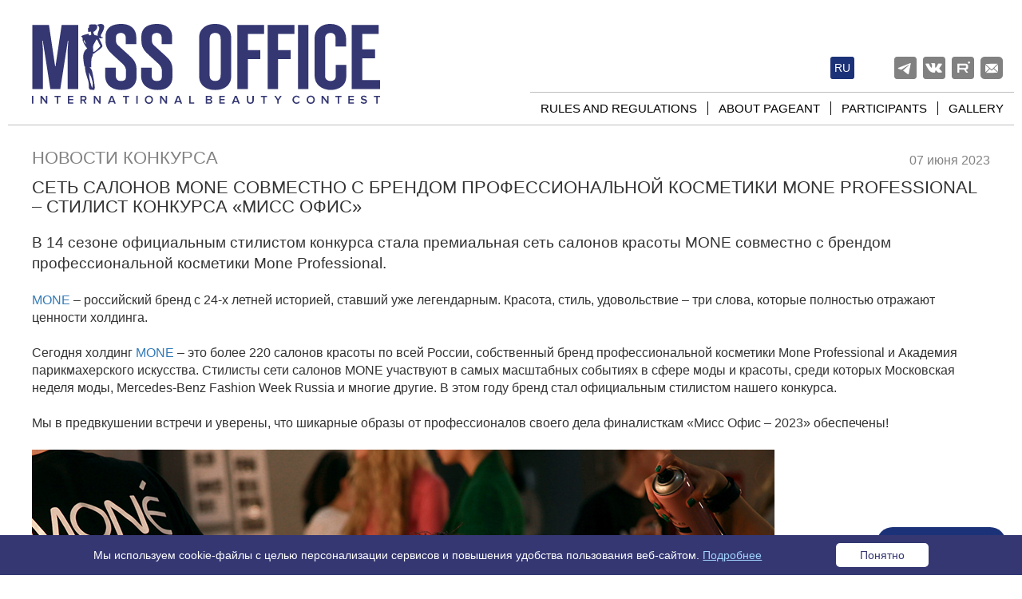

--- FILE ---
content_type: text/html; charset=UTF-8
request_url: https://www.missoffice.org/news/contest/49139/
body_size: 9969
content:
<!DOCTYPE html>
<html lang="en">
<head>

	<title>Сеть салонов MONE совместно с брендом профессиональной косметики Mone Professional – стилист конкурса «Мисс Офис» – Мисс Офис</title>
	<meta charset="utf-8">
	<meta http-equiv="X-UA-Compatible" content="IE=edge">
    <meta name="viewport" content="width=device-width, initial-scale=1">

    	
    
	<link rel="canonical" href="/news/contest/49139/" />
	<link rel="icon" href="https://www.missoffice.org/favicon.ico" type="image/x-icon">
	<link rel="shortcut icon" href="https://www.missoffice.org/favicon.ico" type="image/x-icon">
    <meta http-equiv="Content-Type" content="text/html; charset=UTF-8" />
        <meta name="description" content="В 14 сезоне официальным стилистом конкурса стала премиальная сеть салонов красоты MONE совместно с брендом профессиональной косметики Mone Professional." />
    <meta name="robots" content="index, follow" />
    <link href="/local/templates/adaptive/css/bootstrap.min.css?1765628991121204" type="text/css"  data-template-style="true"  rel="stylesheet" />
<link href="/local/templates/adaptive/js/slick/slick.css?17656289921729" type="text/css"  data-template-style="true"  rel="stylesheet" />
<link href="/local/templates/adaptive/js/slick/slick-theme.css?17656289923145" type="text/css"  data-template-style="true"  rel="stylesheet" />
<link href="/local/templates/adaptive/js/fancybox/jquery.fancybox.css?17656289924895" type="text/css"  data-template-style="true"  rel="stylesheet" />
<link href="/local/components/missoffice/questions.form/templates/.default/style.css?17656289913919" type="text/css"  data-template-style="true"  rel="stylesheet" />
<link href="/local/components/missoffice/questions.dialog/templates/.default/style.css?17656289913482" type="text/css"  data-template-style="true"  rel="stylesheet" />
<link href="/local/templates/adaptive/styles.css?176562899216303" type="text/css"  data-template-style="true"  rel="stylesheet" />
<link href="/local/templates/adaptive/template_styles.css?176562899241600" type="text/css"  data-template-style="true"  rel="stylesheet" />

    <script>if(!window.BX)window.BX={};if(!window.BX.message)window.BX.message=function(mess){if(typeof mess==='object'){for(let i in mess) {BX.message[i]=mess[i];} return true;}};</script>
<script>(window.BX||top.BX).message({"JS_CORE_LOADING":"Загрузка...","JS_CORE_NO_DATA":"- Нет данных -","JS_CORE_WINDOW_CLOSE":"Закрыть","JS_CORE_WINDOW_EXPAND":"Развернуть","JS_CORE_WINDOW_NARROW":"Свернуть в окно","JS_CORE_WINDOW_SAVE":"Сохранить","JS_CORE_WINDOW_CANCEL":"Отменить","JS_CORE_WINDOW_CONTINUE":"Продолжить","JS_CORE_H":"ч","JS_CORE_M":"м","JS_CORE_S":"с","JSADM_AI_HIDE_EXTRA":"Скрыть лишние","JSADM_AI_ALL_NOTIF":"Показать все","JSADM_AUTH_REQ":"Требуется авторизация!","JS_CORE_WINDOW_AUTH":"Войти","JS_CORE_IMAGE_FULL":"Полный размер"});</script>

<script src="/bitrix/js/main/core/core.min.js?1765559611229643"></script>

<script>BX.Runtime.registerExtension({"name":"main.core","namespace":"BX","loaded":true});</script>
<script>BX.setJSList(["\/bitrix\/js\/main\/core\/core_ajax.js","\/bitrix\/js\/main\/core\/core_promise.js","\/bitrix\/js\/main\/polyfill\/promise\/js\/promise.js","\/bitrix\/js\/main\/loadext\/loadext.js","\/bitrix\/js\/main\/loadext\/extension.js","\/bitrix\/js\/main\/polyfill\/promise\/js\/promise.js","\/bitrix\/js\/main\/polyfill\/find\/js\/find.js","\/bitrix\/js\/main\/polyfill\/includes\/js\/includes.js","\/bitrix\/js\/main\/polyfill\/matches\/js\/matches.js","\/bitrix\/js\/ui\/polyfill\/closest\/js\/closest.js","\/bitrix\/js\/main\/polyfill\/fill\/main.polyfill.fill.js","\/bitrix\/js\/main\/polyfill\/find\/js\/find.js","\/bitrix\/js\/main\/polyfill\/matches\/js\/matches.js","\/bitrix\/js\/main\/polyfill\/core\/dist\/polyfill.bundle.js","\/bitrix\/js\/main\/core\/core.js","\/bitrix\/js\/main\/polyfill\/intersectionobserver\/js\/intersectionobserver.js","\/bitrix\/js\/main\/lazyload\/dist\/lazyload.bundle.js","\/bitrix\/js\/main\/polyfill\/core\/dist\/polyfill.bundle.js","\/bitrix\/js\/main\/parambag\/dist\/parambag.bundle.js"]);
</script>
<script>(window.BX||top.BX).message({"LANGUAGE_ID":"ru","FORMAT_DATE":"DD.MM.YYYY","FORMAT_DATETIME":"DD.MM.YYYY HH:MI:SS","COOKIE_PREFIX":"BITRIX_SG","SERVER_TZ_OFFSET":"10800","UTF_MODE":"Y","SITE_ID":"s1","SITE_DIR":"\/","USER_ID":"","SERVER_TIME":1769445840,"USER_TZ_OFFSET":0,"USER_TZ_AUTO":"Y","bitrix_sessid":"3bd6bad29a7a1bb65720cdfcc906d5b3"});</script>




    <script src="/local/templates/adaptive/js/jquery-3.2.1.min.js?176562899286659"></script>
<script src="/local/components/missoffice/questions.form/templates/.default/script.js?17656289912013"></script>
<script src="/local/components/missoffice/questions.dialog/templates/.default/script.js?1765628991632"></script>
<script src="/local/templates/adaptive/js/bootstrap.min.js?176562899237045"></script>
<script src="/local/templates/adaptive/js/script.new.js?17656289922242"></script>
<script src="/local/templates/adaptive/js/fancybox/jquery.fancybox.pack.js?176562899223135"></script>
<script src="/local/templates/adaptive/js/slick/slick.min.js?176562899241953"></script>
<script src="/local/templates/adaptive/js/jquery.cookie.js?17656289923727"></script>
<script src="/local/templates/adaptive/js/sForm.js?17656289925277"></script>
<script>new Image().src='https://missoffice.online/bitrix/spread.php?s=QklUUklYX1NHX1NJVEVfTEFOR1VBR0UBRU4BMTgwMDU0OTg0MAEvAQEBMQI%3D&k=c352fcd2e501143f3b925cb9615ccfa1';
new Image().src='https://www.missoffice.ru/bitrix/spread.php?s=QklUUklYX1NHX1NJVEVfTEFOR1VBR0UBRU4BMTgwMDU0OTg0MAEvAQEBMQI%3D&k=c352fcd2e501143f3b925cb9615ccfa1';
</script>


    
    <link href="/local/templates/adaptive/media.css?v=1378374268" rel="stylesheet">

    <meta property="og:title" content=""/>
    <meta property="og:description" content=""/>
    <meta property="og:image" content=""/>
    <meta property="og:url" content=""/>
    <meta property="og:type" content=""/>
    <meta property="fb:app_id" content="705333569652025"/>

<!-- Top.Mail.Ru counter --> 
	<script type="text/javascript"> var _tmr = window._tmr || (window._tmr = []); _tmr.push({id: "3280950", type: "pageView", start: (new Date()).getTime()}); (function (d, w, id) { if (d.getElementById(id)) return; var ts = d.createElement("script"); ts.type = "text/javascript"; ts.async = true; ts.id = id; ts.src = "https://top-fwz1.mail.ru/js/code.js"; var f = function () {var s = d.getElementsByTagName("script")[0]; s.parentNode.insertBefore(ts, s);}; if (w.opera == "[object Opera]") { d.addEventListener("DOMContentLoaded", f, false); } else { f(); } })(document, window, "tmr-code"); </script> <noscript><div><img src="https://top-fwz1.mail.ru/counter?id=3280950;js=na" style="position:absolute;left:-9999px;" alt="Top.Mail.Ru" /></div></noscript> 
<!-- /Top.Mail.Ru counter --> 
</head>

<body  class="en">

<a name="top_marck"></a>


<!-- Yandex.Metrika counter -->
<script type="text/javascript" >
   (function(m,e,t,r,i,k,a){m[i]=m[i]||function(){(m[i].a=m[i].a||[]).push(arguments)};
   m[i].l=1*new Date();k=e.createElement(t),a=e.getElementsByTagName(t)[0],k.async=1,k.src=r,a.parentNode.insertBefore(k,a)})
   (window, document, "script", "https://mc.yandex.ru/metrika/tag.js", "ym");
   ym(45289131, "init", {
        clickmap:true,
        trackLinks:true,
        accurateTrackBounce:true,
        webvisor:true
   });
</script>
<noscript><div><img src="https://mc.yandex.ru/watch/45289131" style="position:absolute; left:-9999px;" alt="" /></div></noscript>
<!-- /Yandex.Metrika counter -->



<div id="header">
	<div class="container">
		<div class="logo"><a href="/"></a></div>
                            

    <div class="eng"><a href="/news/contest/49139/?lang=ru">ru</a></div>

        
		<div class="social">
						<a target="_blank" rel="nofollow" href="https://t.me/missoffice" class="telegram"></a>
			<a target="_blank" rel="nofollow" href="https://vk.com/missoffice" class="vk"></a>
						<a target="_blank" rel="nofollow" href="https://rutube.ru/channel/41394103/" class="rutube"></a>
							<a rel="nofollow" href="#subscribe" class="subscribe"></a>
					</div>

		
		<div class="shortmenu">
			<span class="glyphicon glyphicon-menu-hamburger"></span>
		</div>


		
<div class="topmenu">
	<ul>
			<li class="first"><a href="/about/rules.php">Rules and regulations</a></li>
			<li><a href="/about/">About pageant</a></li>
			<li><a href="/contestants/">Participants</a></li>
			<li><a href="/gallery/">Gallery</a></li>
		</ul>
</div>
	</div>
</div>


<div id="content">
	<div class="container">
		<div class="content-left">





		

    <div class="news-detail">
		            <div class="news-section">Новости конкурса</div>
		        <div class="news-date">07 июня 2023</div>
        <h1>Сеть салонов MONE совместно с брендом профессиональной косметики Mone Professional – стилист конкурса «Мисс Офис»</h1>


		<span style="font-size: 14pt;">В 14 сезоне официальным стилистом конкурса стала премиальная сеть салонов красоты MONE совместно с брендом профессиональной косметики Mone Professional.<br>
 </span><br>
 <a target="_blank" href="https://salonmone.ru/">MONE</a>&nbsp;– российский бренд с 24-х летней историей, ставший уже легендарным. Красота, стиль, удовольствие – три слова, которые полностью отражают ценности холдинга.<br>
 <br>
 Сегодня холдинг&nbsp;<a target="_blank" href="https://salonmone.ru/">MONE</a>&nbsp;– это более 220 салонов красоты по всей России, собственный бренд профессиональной косметики Mone Professional и Академия парикмахерского искусства. Стилисты сети салонов MONE&nbsp;участвуют в самых масштабных событиях в сфере моды и красоты, среди которых Московская неделя моды, Mercedes-Benz Fashion Week Russia и многие другие. В этом году бренд стал официальным стилистом нашего конкурса.&nbsp;<br>
 <br>
 Мы в предвкушении встречи и уверены, что шикарные образы от профессионалов своего дела финалисткам «Мисс Офис – 2023» обеспечены!<br>
 <br>
 <img width="930" alt="Mone.jpg" src="/upload/medialibrary/86c/yf4lc7y80737je45934dnlt084c2rk3m.jpg" height="520"><br>
 <br>
 <iframe class="youtube" width="930" height="620" src="https://www.youtube.com/embed/cjxGk26EmD8?feature=oembed" frameborder="0" allow="accelerometer; autoplay; clipboard-write; encrypted-media; gyroscope; picture-in-picture; web-share" allowfullscreen="" title="Фотосессия от стилистов MONE">
</iframe> <span style="font-size: 14pt;"><br>
 </span>        <div class="share">

        </div>
        <div class="clear"></div>

		    </div>


    <script>
        var firstpic = '/upload/iblock/32a/90tsh0nsskk2pgz6el1q3i1v0bxb7m4q.jpg';
        $(document).ready(function () {


            var maxwidth = 0;

            $('div.gallery-wide img').each(function () {
                var curwidth = $(this).width();
                if (curwidth > maxwidth) {
                    maxwidth = curwidth;
                }
            });

            $('div.gallery').slick({
                slidesToShow: 4,
                slidesToScroll: 4,
                arrows: true,
                // dots: true,
                infinite: false

            });
            $('div.gallery-wide').slick({
                slidesToShow: 1,
                slidesToScroll: 1,
                dots: true,
                arrows: true,
                infinite: false
            });

            $("div.gallery-item a").fancybox({
                padding: 0,
                arrows: true
            });


            $("a.lb").fancybox({
                padding: 0
            });

            // $("div.news-detail img.img-responsive").css({"width": "100%"});
            // $("div.news-detail img").css({"width": "100%"});


        });
    </script>

<p><a href="/news/contest/">Возврат к списку</a></p>



	</div>
    	</div>
</div>




<div class="popup-cookies-wrapper js-popup-cookies-wrapper">
    <div class="popup-cookies">
        <div class="popup-cookies__text">
            Мы используем cookie-файлы с целью персонализации сервисов и повышения удобства пользования веб-сайтом. <a href="/upload/users-politics/Политика в отношении использования файлов cookie.pdf" target="_blank">Подробнее</a>
        </div>
        <div class="popup-cookies__button js-cookies-accept-btn">
            Понятно
        </div>
    </div>
</div>

<div id="footer">

	<div class="container">
		                    <div class="copy">&copy; 2026 MISS OFFICE</div>
        
	</div>
</div>
<div class="modal fade question-form-mobal" id="QuestionFormModal" tabindex="-1" role="dialog" aria-labelledby="QuestionFormModalLabel">
    <div class="modal-dialog" role="document">
        <div class="modal-content">
            <div class="modal-header">
                <button type="button" class="close" data-dismiss="modal" aria-label="Close">
                    <span class="glyphicon glyphicon-remove-circle" aria-hidden="true"></span>
                </button>
                <h2 class="modal-title" id="QuestionFormModalLabel">Задайте вопрос</h2>
            </div>
            <div class="modal-body">
                <form class="question-form" method="post">
                    <input type="hidden" name="form_action" value="new_question"><input type="hidden" name="sessid" id="sessid" value="88eb939a2d4d11839d6d1422f6803960" /><div class="form-group row"><div class="col-md-6 input-item-wr">
                            <label for="SIMPLE_QUESTION_931">Имя *</label><input
                                type="text"
                                name="SIMPLE_QUESTION_931"
                                class="form-control"
                                id="SIMPLE_QUESTION_931"
                                 required                                data-id="81"></div><div class="col-md-6 input-item-wr">
                            <label for="SIMPLE_QUESTION_927">E-mail *</label><input
                                type="email"
                                name="SIMPLE_QUESTION_927"
                                class="form-control"
                                id="SIMPLE_QUESTION_927"
                                 required                                data-id="82"></div><div class="col-md-12 input-item-wr">
                            <label for="SIMPLE_QUESTION_557">Сообщение *</label><textarea
                                    name="SIMPLE_QUESTION_557"
                                    class="form-control"
                                    id="SIMPLE_QUESTION_557"
                                    rows="4"
                                     required                                    data-id="83"></textarea></div></div>
                    <div class="form-group row q-btn-wrapper">
                        <div class="col-md-6 input-item-wr">
                            <div class="checkbox">
                                <label class="round-checkbox">
                                    <input type="checkbox" name="consent" id="consent">
                                    <span class="checkmark"></span>
                                    Я согласен на обработку персональных данных                                </label>
                            </div>
                        </div>
                        <div class="col-md-6 input-item-wr">
                            <button type="submit" class="btn submit-button">Задайте вопрос</button>
                        </div>
                    </div>
                </form>
                <div class="question-success-alert">
                    <h2>Ваш вопрос успешно отправлен!</h2>
                    <p>Спасибо. Мы обязательно вернемся с ответом.</p>
                </div>
            </div>
            <div class="modal-footer">
                <div class="question-error-alert"></div>
            </div>
        </div>
    </div>
</div>
<script>
    function mo_get_bitrix_sessid() {
        return '3bd6bad29a7a1bb65720cdfcc906d5b3';
    }
</script>

<div class="mo-dialog-modal">
    <div class="modal-header">
        <h2>Задайте вопрос</h2>
    </div>
    <div class="mo-modal-content">
        <p class="answer">Здравствуйте! Ответим на вопросы об условиях участия, графике кастингов, этапах конкурса, призах и многом другом.</p>
            <div class="questions"><div class="question-item">
                        <button class="question">
                            Какие условия участия в конкурсе?                            <span class="glyphicon glyphicon-plus-sign" aria-hidden="true"></span>
                            <span class="glyphicon glyphicon-remove-sign" aria-hidden="true"></span>
                        </button><div class="answer"><p>
 <span style="font-weight: 700;">Для участия необходимо соответствовать следующим критериям:</span>
</p>
<p>
 <span style="font-weight: 400;">✔</span><span style="font-weight: 400;">️Работа в офисе</span>
</p>
<p>
 <span style="font-weight: 400;">✔</span><span style="font-weight: 400;">️Возраст от 20 до 35 лет</span>
</p></div>                    </div><div class="question-item">
                        <button class="question">
                            Как подать заявку на участие?                            <span class="glyphicon glyphicon-plus-sign" aria-hidden="true"></span>
                            <span class="glyphicon glyphicon-remove-sign" aria-hidden="true"></span>
                        </button><div class="answer">Необходимо заполнить анкету <a href="https://.missoffice.org/anketa.php">www.missoffice.org/anketa.php</a></div>                    </div><div class="question-item">
                        <button class="question">
                            Когда пройдет кастинг в моем городе?                            <span class="glyphicon glyphicon-plus-sign" aria-hidden="true"></span>
                            <span class="glyphicon glyphicon-remove-sign" aria-hidden="true"></span>
                        </button><div class="answer"><span style="font-weight: 400;">Расписание кастинг-тура вы можете посмотреть </span><a href="https://www.missoffice.org/news/contest/57426/"><span style="color: #0563c1; font-weight: 400;">здесь</span></a><span style="font-weight: 400;">. Подать заявку на участие можно за три (лучше уточнить у кастинг-менеджеров) недели до кастинга. Но лучше это сделать заранее.</span></div>                    </div><div class="question-item">
                        <button class="question">
                            Какие этапы включает конкурс?                            <span class="glyphicon glyphicon-plus-sign" aria-hidden="true"></span>
                            <span class="glyphicon glyphicon-remove-sign" aria-hidden="true"></span>
                        </button><div class="answer"><p>
Конкурс состоит из трех этапов:
</p>
<p>
    <ol>
        <li>Кастинг-тур: сбор заявок и проведение очных и дистанционных кастингов с марта по август.</li>
        <li>Интернет-голосование: в сентябре на сайте конкурса проводится голосование, определяющее 30 финалисток.</li>
        <li>Финал: заключительное шоу с участием финалисток.</li>
    </ol>
</p>
</div>                    </div><div class="question-item">
                        <button class="question">
                            Как проходит кастинг?                            <span class="glyphicon glyphicon-plus-sign" aria-hidden="true"></span>
                            <span class="glyphicon glyphicon-remove-sign" aria-hidden="true"></span>
                        </button><div class="answer">Кастинги проходят очно в различных городах и дистанционно для зарубежных участниц. Информация о дате и месте проведения кастинга публикуется на сайте конкурса.</div>                    </div><div class="question-item">
                        <button class="question">
                            Какие призы ждут победительниц?                            <span class="glyphicon glyphicon-plus-sign" aria-hidden="true"></span>
                            <span class="glyphicon glyphicon-remove-sign" aria-hidden="true"></span>
                        </button><div class="answer">Победительница получает денежный приз в размере 3 млн рублей (налог оплачивает организатор), титул «Мисс Офис» и три рекламных контракта с брендами: «Мисс Офис», «Комус» и Attache.</div>                    </div><div class="question-item">
                        <button class="question">
                            Есть ли организационный взнос за участие?                            <span class="glyphicon glyphicon-plus-sign" aria-hidden="true"></span>
                            <span class="glyphicon glyphicon-remove-sign" aria-hidden="true"></span>
                        </button><div class="answer">Участие в конкурсе бесплатное, организационный взнос отсутствует.</div>                    </div><div class="question-item">
                        <button class="question">
                            Как проверить статус поданной заявки?                            <span class="glyphicon glyphicon-plus-sign" aria-hidden="true"></span>
                            <span class="glyphicon glyphicon-remove-sign" aria-hidden="true"></span>
                        </button><div class="answer">После подачи заявки с вами свяжутся представители оргкомитета для информирования о дальнейших шагах.</div>                    </div><div class="question-item">
                        <button class="question">
                            Можно ли участвовать, если я не из России?                            <span class="glyphicon glyphicon-plus-sign" aria-hidden="true"></span>
                            <span class="glyphicon glyphicon-remove-sign" aria-hidden="true"></span>
                        </button><div class="answer">Да, конкурс международный: заявки принимаются от участниц из России и зарубежья.</div>                    </div><div class="question-item">
                        <button class="question">
                            Где можно узнать результаты кастинга?                            <span class="glyphicon glyphicon-plus-sign" aria-hidden="true"></span>
                            <span class="glyphicon glyphicon-remove-sign" aria-hidden="true"></span>
                        </button><div class="answer">Результаты публикуются на официальном сайте конкурса и в соцсетях.</div>                    </div><div class="question-item">
                        <button class="question btn-ask-a-question"data-toggle="modal" data-target="#QuestionFormModal">Остались еще вопросы?</button>
                    </div>            </div>
    </div> 
</div>

<div class="question-button">
    <span class="btn-question-text">Задайте вопрос</span>
    <img src="/local/components/missoffice/questions.dialog/templates/.default/images/question-icon.png" alt="?" class="btn-question-icon">
</div>

<div class="question-button-close">
    <span class="glyphicon glyphicon-remove-circle" aria-hidden="true"></span>
</div>	<script type="text/javascript">!function(){var t=document.createElement("script");t.type="text/javascript",t.async=!0,t.src='https://vk.com/js/api/openapi.js?169',t.onload=function(){VK.Retargeting.Init("VK-RTRG-1680859-aH1VV"),VK.Retargeting.Hit()},document.head.appendChild(t)}();</script><noscript><img src="https://vk.com/rtrg?p=VK-RTRG-1680859-aH1VV" style="position:fixed; left:-999px;" alt=""/></noscript>
	


    </body>
</html>

--- FILE ---
content_type: text/css
request_url: https://www.missoffice.org/local/templates/adaptive/template_styles.css?176562899241600
body_size: 12587
content:
@font-face {
  font-family: "Roboto";
  src:
    url('/local/templates/adaptive/fonts/Roboto/Roboto.ttf') format('truetype');
}

@font-face {
    font-family: "Roboto-Regular";
    src:
      url('/local/templates/adaptive/fonts/Roboto/Roboto-Regular.ttf') format('truetype');
}

@font-face {
    font-family: "Roboto-Light";
    src:
      url('/local/templates/adaptive/fonts/Roboto/Robotolight.ttf') format('truetype');
}

@font-face {
    font-family: "Roboto-Medium";
    src:
      url('/local/templates/adaptive/fonts/Roboto/Robotomedium.ttf') format('truetype');
}

@font-face {
    font-family: "Roboto-Bold";
    src:
      url('/local/templates/adaptive/fonts/Roboto/Robotobold.ttf') format('truetype');
}

body {
	font-size: 14px;
	font-family: Verdana, sans-serif;
	background-color: #fff;
	/*background-image: url("./images/bg.v10-1280.jpg");*/
	/*background-repeat: no-repeat;*/
	/*background-position: top center;*/
	/*background-attachment: fixed;*/
}

div.line {
	height: 3px;
	background: #21376d;
}

span.strong{
	font-weight:bold;
}

body {
	min-width: 300px;
}

#header div.container,
#info div.container,
#partners div.container,
#content div.container,
#subscribeBox div.container,
#footer div.container {
	max-width: 1260px;

	/*min-width: 517px;*/
	padding: 0;
	background-color: #fff;
	background-color: rgba(255,255,255, 0.7);
}

/* header */
#header div.container  {
	height: 157px;
	position: relative;
	border-bottom: 1px solid #bfbfbf;
}
#header div.logo {
	position: absolute;
	width: 436px;
	height: 108px;
	background-image: url("./images/logo.svg");
	background-repeat: no-repeat;
	background-size: 100%;
	left: 30px;
	top: 30px;
	z-index: 100;
}

#header div.logo a{
	display: block;
	height: 100%;
}
#header div.search-form {
	position: absolute;
	right: 30px;
	bottom: 100px;
}
#header div.search-form input{
	border:1px solid #f3f3f4;
	border-radius: 4px;
	height: 26px;
	padding-left: 5px;
	font-style: italic;
	width: 234px;
}
#header div.search-form button{
	border:0px;
	background: none;
	position: absolute;
	right: 1px;
	bottom: 3px;
	color:#97999c;
}
#header div.search-form button span{
	font-size: 12px;
}


#header div.social {
	position: absolute;
	bottom: 57px;
	right: 290px;
	width: 180px;
	height: 28px;
	display: flex;
	justify-content: flex-end;
}


#header div.social a,
#content div.social a{
	display: block;
	float: left;
	margin-left: 4px;
	margin-right: 4px;
	width: 28px;
	height: 28px;
	background: url("./images/social.v6.png") no-repeat;
}
#header div.eng {
    position: absolute;
    bottom: 98px;
    right: 293px;
    height: 28px;
    background: #1c3278;
    border-radius: 3px;
	z-index:1;
}


#header div.eng a{
    cursor: pointer;
    display: block;
    color:#fff;
    padding-left: 5px;
    padding-right: 5px;
    line-height: 28px;
    text-transform: uppercase;
}

#content div.social a.vk {background-position: -28px -28px;}
#content div.social a.facebook {background-position: -56px -28px;}
#content div.social a.instagram {background-position: 0px -28px;}

#header div.social a.instagram {background-position: 0px 0px;}
#header div.social a.vk {background-position: -28px 0px;}
#header div.social a.facebook {background-position: -56px 0px;}
#header div.social a.youtube {background-position: -84px 0px;}
#header div.social a.rutube {background-position: -140px 0px;}
#header div.social a.telegram {background-position: -168px 0px;}
#header div.social a.subscribe {background-position: -112px 0px;}
#header div.social a.instagram:hover {background-position: 0px -28px;}
#header div.social a.vk:hover {background-position: -28px -28px;}
#header div.social a.facebook:hover {background-position: -56px -28px;}
#header div.social a.youtube:hover {background-position: -84px -28px;}
#header div.social a.rutube:hover {background-position: -140px -28px;}
#header div.social a.telegram:hover {background-position: -168px -28px;}
#header div.social a.subscribe:hover {background-position: -112px -28px;}

#header div.anketa  {
	position: absolute;
	right: 30px;
	height: 36px;
	bottom: 55px;
	width: 234px;
}
#header div.anketa  a{
	line-height: 36px;
	height: 36px;
}
#header div.topmenu {
	position: absolute;
	border-top:1px solid #bfbfbf;
	padding-right: 30px;
	z-index: 100;
}

#header div.topmenu ul {
	float: right;
	margin: 0;
	padding: 0;
	list-style: none;
}
#header div.topmenu li{
	float: left;

}
#header div.topmenu li.first a{
	border-left:0px;
}
#header div.topmenu a{
	padding-left: 13px;
	padding-right: 13px;
	text-align: center;
	text-transform: uppercase;
	font-size: 15px;
	color:#000;
	height: 40px;
	line-height: 40px;
	text-decoration: none;
	border-left:1px solid #0f0f0f;
}
#header div.shortmenu {
	display: none;
	position: absolute;
	bottom: -36px;
	font-size: 19px;
	color: #b2b2b2;
	left: 30px;
	line-height: 22px;
	height: 22px;
	z-index: 1200;
}
div.menu-overlay {
	background-color: #adafc7;
	background-position: fixed;
	background-size: cover;
	position: absolute;
	top: 0;
	right: 0;
	z-index: 500;
	display: block;
	width: 100%;
}
/* header */

/* info */
#info div.container{
	padding-top: 25px;
	padding-left: 30px;
	padding-right: 30px;
}

#miss {
	float: left;
	height: auto;
	width: 350px;
	height: 525px;
}
#miss div.missItem {
	position: relative;
	float: left;
}
#miss div.miInfo {
	background: url("./images/contest-news.v7.jpg") no-repeat;
	background-size: 100%;
}
#miss div.miInfo a{
	display: block;
	height: 327px;
}

#miss div.miss-overlay {
	position: absolute;
	bottom: 0;
	left: 0;
	width: 100%;
	background: #000;
	height: 50px;
	opacity: 0.5;
	z-index:10;
}
#miss div.miss-name {
	position: absolute;
	bottom: 0;
	left: 0;
	/*height: 50px;*/
	z-index: 20;
	width: 100%;
	background: url("./images/overlay.png");
}
#miss div.miss-name a{
	display: block;
	/*height: 50px;*/
	color:#fff;
	text-transform: uppercase;
	text-decoration: none;
	padding-left: 14px;
	padding-top: 5px;
	padding-bottom: 5px;
}
#image {
	width: 819px;
	float: right;
	height: 525px;
	overflow: hidden;
}
#image .slick-prev {
	left: 10px;
}
#image .slick-next {
	right: 10px;
}
#image .slick-prev,
#image .slick-next {
	z-index:100;
	width: 25px;
	height: 25px;
}

#image .slick-prev::before,
#image .slick-next::before {
	font-size: 25px;
}
/* info */

/* content */

h1 {
	margin: 0;
	font-size: 22px;
	margin-bottom: 20px;
	text-transform: uppercase;
}

#content div.container {
	padding-top: 25px;
	padding-left: 30px;
	padding-right: 30px;
}
#content div.container.nopadding {
	padding-left: 0px;
	padding-right: 0px;
}
#content div.content-left {
	width: 930px;
	min-height:300px;
	float: left;
	overflow: hidden;
	position: relative;
}
#content div.container.wide div.content-left{
	width: 100%;
}

#content div.pics {
	width: 240px;
	float: right;
	overflow: hidden;
	position: relative;
}
#content div.pics img{
	margin-bottom: 30px;
}
#content div.news-list-2 {
	margin-bottom: 32px;
}
#content div.news-list-2 div.item-image {
	width: 600px;
	height: 400px;
	float: left;
}
#content div.news-list-2 div.item-image img{
	width:100%;
	height:100%;
}
#content div.news-list-2 div.news-item-right div.item-image{
	float: right;
}

#content div.news-list-2 div.item-data {
	margin-left: 600px;
	padding: 20px;

}
#content div.news-list-2 div.news-item-right div.item-data {
	margin-left: 0px;
	margin-right:600px;
}

#content div.news-list-2 div.item-section {
	text-align: center;
	font-size: 14px;
	text-transform: uppercase;
}
#content div.news-list-2 div.item-section a{
	color:#333;
}
#content div.news-list-2 div.item-name {
	text-align: center;
	margin-top: 25px;
}
#content div.news-list-2 div.item-name a{
	color:#000;
	font-size: 24px;
	/*font-weight: bold;*/
}
#content div.news-list-2 div.item-text {
	text-align: center;
	margin-top: 25px;
}
#content div.news-list-2 div.news-sep {
	width: 30%;
	height: 3px;
	background: #dadada;
	margin: 30px auto;
}

#content  div.slider-list {
	width: 930px;
	margin-bottom: 32px;
}
#content  div.slider-list div.h2title{
	text-transform: uppercase;
	border-bottom: 1px solid #7f7f7f;
	width: 100%;
	padding-top: 5px;
	padding-bottom: 5px;
	margin-bottom: 17px;
	font-size: 22px;
}
#content  div.slider-list div.h2title a{
	text-transform: none;
	text-decoration: none;
	float: right;
	font-size: 15px;
	line-height: 32px;
	color:#1e3378;
}
#content  div.slider-list div.slider-item{
	width: 219px;
	height: 340px;
	position: relative;
	margin-left: 9px;
	margin-right: 9px;
	border:1px solid #797c7e;
}
#content  div.slider-list div.item-image{
	position: absolute;
	height: 338px;
	width: 217px;
	top: 0;
	left: 0;
	overflow: hidden;
}
#content  div.slider-list div.item-data{
	position: absolute;
	bottom: 0;
	left: 0;
	background:url("./images/overlay.png");
	padding: 10px;
	width: 217px;
	line-height: 16px;
	font-size: 12px;
	height: 63px;
}
#content  div.slider-list .slick-prev{
	left: 5px;
	z-index: 100;
}
#content  div.slider-list .slick-next{
	right: 10px;
	z-index: 100;
}
#content  div.slider-list div.item-date {
	color:#fff;
}
#content  div.slider-list div.item-name a{
	color:#fff;
}



#content  div.slider-list .slick-prev::before,
#content  div.slider-list .slick-next::before {
	font-size: 25px;
	color:#fff;
}

/* список новостей */
#content div.news-list {
	margin-left: -9px;
	margin-right: -9px;
}
#content div.news-list div.news-item{
	width: 219px;
	height: 340px;
	position: relative;
	margin-left: 9px;
	margin-right: 9px;
	margin-bottom: 18px;
	border:1px solid #797c7e;
	float: left;
}

#content  div.news-list div.item-image{
	position: absolute;
	height: 338px;
	width: 217px;
	top: 0;
	left: 0;
	overflow: hidden;
}
#content  div.news-list div.item-data{
	position: absolute;
	bottom: 0;
	left: 0;
	background:url("./images/overlay.png");
	padding: 5px 8px;
	width: 217px;
	line-height: 16px;
	font-size: 12px;
	height: 58px;
}
#content  div.news-list div.item-data-section{
	height: 72px;
}

#content  div.news-date {
	float:right;
	margin-top:-23px;
	color:#828282;
}
#content  div.news-section {
	color:#828282;
	text-transform: uppercase;
	font-size: 22px;
}
#content  div.news-detail {
	font-size:16px;
}
#content  div.news-detail h1 {
	margin-top: 10px;
}
#content div.news-detail div.gallery-item {
	text-align: center;
}

#content div.news-detail div.gallery-item img {
	display: inherit;
}
#content div.news-detail .slick-dots{
	bottom: -40px;
}

#content div.news-detail #my-share .ya-share2__icon{
	width: 28px !important;
	height: 28px !important;;
}

#content div.news-detail #my-share .ya-share2__item_service_vkontakte .ya-share2__badge,
	#content div.news-detail #my-share .ya-share2__item_service_facebook .ya-share2__badge
{
	background: none;
}

#content div.news-detail #my-share .ya-share2__item_service_vkontakte .ya-share2__icon{
	background-image: url("images/social.v6.png");
	background-position: -28px 0;
}

#content div.news-detail #my-share .ya-share2__item_service_facebook .ya-share2__icon{
	background-image: url("images/social.v6.png");
	background-position: -56px 0;
}

#content div.news-detail #my-share .ya-share2__item_service_vkontakte:hover, #content div.news-detail #my-share .ya-share2__item_service_facebook:hover {
	opacity: 1;
}

#content div.news-detail #my-share .ya-share2__item_service_vkontakte:hover .ya-share2__icon, #content div.news-detail #my-share .ya-share2__item_service_facebook:hover  .ya-share2__icon{
	background-position-y: -28px;
}

#content  div.news-list div.item-name a,
#content  div.news-list div.item-section a,
#content  div.news-list div.item-date {
	color:#fff;
}
#content  div.news-list div.item-section a {
	text-transform: uppercase;
	font-weight: bold;
}
/* список новостей */


/* список фотогалерей */
#content div.gal-list {
	margin-left: -9px;
	margin-right: -9px;
}
#content div.gal-list div.gal-item{
	width: 219px;
	height: 300px;
	position: relative;
	margin-left: 9px;
	margin-right: 9px;
	margin-bottom: 18px;
	border:1px solid #797c7e;
	float: left;
}

#content  div.gal-list div.item-image{
	position: absolute;
	height: 298px;
	width: 217px;
	top: 0;
	left: 0;
	overflow: hidden;
}
#content  div.gal-list div.item-data{
	position: absolute;
	bottom: 0;
	left: 0;
	background:url("./images/overlay.png");
	padding: 5px 8px;
	width: 217px;
	line-height: 16px;
	font-size: 12px;
	min-height: 41px;
}

#content  div.gal-list div.item-name a,
#content  div.gal-list div.item-date {
	color:#fff;
}

#content  div.gal-section {
	color:#828282;
	text-transform: uppercase;
	font-size: 22px;
	margin-top: 10px;
	margin-bottom: 10px;
}

#content div.gal-section h1{
	margin-bottom:3px;
}

/* список фотогалерей */

/* список видео */
#content div.video-list {
	margin-left: -9px;
	margin-right: -9px;
}
#content div.video-list div.video-item{
	width: 219px;
	height: 200px;
	position: relative;
	margin-left: 9px;
	margin-right: 9px;
	margin-bottom: 18px;
	float: left;
}

#content  div.video-list div.item-image{
	position: absolute;
	height: 140px;
	width: 219px;
	top: 0;
	left: 0;
	/*overflow: hidden;*/
	box-shadow: 0px 0px 8px #000;
}
#content  div.video-list div.item-data{
	position: absolute;
	bottom: 0;
	left: 0;
	padding: 5px 8px;
	width: 217px;
	line-height: 16px;
	font-size: 10px;
	height: 60px;
	text-transform: uppercase;
}
#content  div.video-list div.item-date {
	font-weight: bold;
}
#content  div.video-list div.item-name a,
#content  div.video-list div.item-date {
	color:#828282;
}

#content  div.video-section {
	color:#828282;
	text-transform: uppercase;
	font-size: 22px;
	margin-top: 10px;
	margin-bottom: 10px;
}

/* список видео */

/* список участниц */
#content div.contestants-list {
	margin-top: 24px;
	margin-left: -9px;
	margin-right: -9px;
}

body.en #content div.contestants-list {
	margin-left: 0;
	margin-right: 0;
}

#content div.contestants-list div.item{
	width: 219px;
	height: 340px;
	position: relative;
	margin-left: 9px;
	margin-right: 9px;
	margin-bottom: 18px;
	/*border:1px solid #797c7e;*/
	float: left;
}

#content  div.contestants-list div.covid{
	background-image: url("./images/covid.png");
	width: 62px;
	height: 51px;
	right: 2px;
	top: 2px;
	z-index: 30;
	position: absolute;
}

#content  div.contestants-list div.image{
	position: absolute;
	height: 338px;
	width: 217px;
	top: 0;
	left: 0;
	overflow: hidden;
}
#content div.num {
	z-index: 25;
	position: absolute;
	width: 50px;
	height: 50px;
	top: 2px;
	text-align: center;
	color: #fff;
	border-radius: 50%;
	font-size: 24px;
	border: 2px solid #fff;
	font-weight: bold;
	line-height: 45px !important;
	background-image: linear-gradient(#9f7942 20%, #e7c69d,#d0a778);
	/*background-image: url(./images/num.png);*/
	/*background-repeat: no-repeat;*/
	/*background-size: 100%;*/
	/*background-color: #f337a6;*/
	line-height: 42px;
}

#content  div.contestants-list div.data{
	position: absolute;
	bottom: 0;
	left: 0;
	background:url("./images/overlay.png");
	padding: 8px;
	width: 217px;
	line-height: 16px;
	font-size: 12px;
	/*height: 50px;*/
}
#content  div.contestants-list div.vote{
	display: none;
	height: 30px;
	text-transform: uppercase;
	background:#fff;
	border-radius: 5px;
	text-align: center;
	color: #6f6f6f;
	line-height: 30px;
	margin-top: 3px;
	font-size: 13px;
	cursor: pointer;
}

#content  div.contestants-list div.novote{
	cursor: default;
	background: #1c3278;
	color: #fff;
}

#content  div.contestants-list div.place{
	overflow: hidden;
	color:#fff;
	text-transform: none;
}
#content  div.contestants-list div.titul{
	color:#fff;
}

#content  div.contestants-list div.narrow{
	padding-left: 5px;
	padding-right: 5px;
}
#vote-choise {
	position: fixed;
	width: 242px;
	top: 300px;
	color: #1c3278;
	font-size: 13px;
	z-index: 10;
}
#vote-choise b{
	display: block;
	margin-top: 5px;
	font-size: 14px;
}


#vote-choise-box {
	padding: 15px;
	display: none;
	position: fixed;
	width: 350px;
	top: 100px;
	left:50%;
	margin-left: -175px;
	color: #1b3276;
	font-size: 14px;
	z-index: 1050;
	background: rgba(255, 255, 255, 0.9);
	border: 0px;
	border-radius: 6px;
	box-shadow: 0 5px 10px rgba(0,0,0,.5);
}

#vote-choise-box.vcb-voted {
	margin-left: 0px;
	width: 241px;
	top: 10%;
	left: unset;
	right:2%;
	background: rgba(255, 255, 255, 0.9);
}


#vote-choise-box font{
	/*color:#cc0000;*/
	font-weight: bold;
}

#vote-choise-box b{
	display: block;
	margin-top: 5px;
	font-size: 14px;
	line-height: 25px;
	font-weight: normal;
}
#vote-choise-box span{
	color: #fff;
	cursor: pointer;
	background: #1b3276;
	padding: 5px;
	border-radius: 50%;
	font-size: 12px;
}
#vote-choise-box button{
	display: block;
	width: 200px;
	background: #1c3278;
	border:0px;
	color:#fff;
	margin: 10px auto;
	margin-bottom: 5px;
}


#content  div.contestants-list div.name a,
#content  div.contestants-list div.section a,
#content  div.contestants-list div.date {
	color:#fff;
}
#content  div.contestants-list div.name a {
	font-weight: bold;
	font-size: 13px;
}

#content  div.contestants-list div.section a {
	text-transform: uppercase;
	font-weight: bold;
}
/* список участниц */

/* страница участницы */
#content div.contestant-detail {
	background: #dddeeb;
	border-radius: 4px;
	padding: 25px;
}
#content div.contestant-detail div.data{
	width: 515px;
	float: left;
}
body.en #content div.contestant-detail div.data {
	width: 670px;
}
#content div.contestant-detail div.photo{
	float: right;
	width: 340px;
	overflow: hidden;
	border-radius: 10px;
	position: relative;
	display: flex;
	justify-content: center;
}
body.en #content div.contestant-detail div.photo{
	width: 400px;
}

#content  div.contestant-detail div.ya-share2 {
	position: absolute;
	bottom: 0;
	right: 0;
}

#content  div.contestant-detail .ya-share2__icon {
	width: 30px !important;
	height: 30px !important;
	background-size: 30px;
}
#content  div.contestant-detail .ya-share2__item {
	margin: 0 0 0 2px !important;
}



#content  div.contestant-detail div.name{
	font-size: 35px;
	color:#1e3378;
	text-align: center;
	text-transform: uppercase;
	padding-bottom: 20px;
	border-bottom: 1px dotted #41538e;
}
#content  div.contestant-detail div.name span{
	display: block;
	text-align: center;
	font-size: 25px;
	text-transform: normal;
	font-weight: bold;
}

#content  div.contestant-detail div.name{
	font-size: 35px;
	color:#1e3378;
	text-align: center;
	text-transform: uppercase;
	margin-bottom: 20px;
	border-bottom: 1px dotted #41538e;
}

#content  div.contestant-detail div.name h1{
	font-size: 35px;
	margin-bottom: 0px;
	display:inline;
}


#content div.contestant-detail div.pic {
	width: 215px;
	height: 276px;
	float: left;
	margin-bottom: 25px;
	border-radius: 10px;
	overflow: hidden;
}

body.en #content div.contestant-detail div.pic {
	width: 280px;
	height: 360px;
}

#content div.contestant-detail div.video {
	width: 215px;
	float: left;
	cursor: pointer;
}

body.en #content div.contestant-detail div.video {
	width: 280px;
	float: none;
}

#videoBox div.modal-dialog{
	width: 800px;
	margin-top: 100px;
}


#content div.contestant-detail div.text {
	color:#000;
	font-size: 15px;
	width: 275px;
	float: right;
}

body.en #content div.contestant-detail div.text {
	width: 360px;
}

#content div.contestant-detail div.text div{
	padding-left: 35px;
	margin-bottom: 10px;
	min-height: 28px;
}
#content div.contestant-detail div.text b {
	text-transform: uppercase;
	color:#1e3378;
	font-weight: bold;
}


#content div.contestant-detail div.text span.strong{
	text-transform: uppercase;
	color:#1e3378;
	font-weight: bold;
}

span.strong{
	font-weight:bold;
}


#content  div.contestant-detail span.icon {
	margin-left: -35px;
	display: block;
	float: left;
	width: 29px;
	height: 28px;
	background: url("./images/cicons.v2.png") no-repeat;
}
#content  div.contestant-detail span.icon-country {background-position: 0px -196px;}
#content  div.contestant-detail span.icon-city {background-position: 0px 0px;}
#content  div.contestant-detail span.icon-work {background-position: 0px -28px;}
#content  div.contestant-detail span.icon-height {background-position: 0px -56px;}
#content  div.contestant-detail span.icon-birthday {background-position: 0px -84px;}
#content  div.contestant-detail span.icon-education {background-position: 0px -112px;}
#content  div.contestant-detail span.icon-profession {background-position: 0px -140px;}
#content  div.contestant-detail span.icon-preview_text {background-position: 0px -168px;}
#content  div.contestant-detail span.icon-zodiac {background-position: -29px 0px;}
#content  div.contestant-detail span.icon-zodiac {background-position: -29px 0px;}

#content  div.contestant-detail span.icon-zodiac-vodoley {background-position: -29px 0px;}
#content  div.contestant-detail span.icon-zodiac-ryby {background-position: -29px -28px;}
#content  div.contestant-detail span.icon-zodiac-oven {background-position: -29px -56px;}
#content  div.contestant-detail span.icon-zodiac-telets {background-position: -29px -84px;}
#content  div.contestant-detail span.icon-zodiac-bliznetsy {background-position: -29px -112px;}
#content  div.contestant-detail span.icon-zodiac-rak {background-position: -29px -140px;}
#content  div.contestant-detail span.icon-zodiac-lev {background-position: -29px -168px;}
#content  div.contestant-detail span.icon-zodiac-deva {background-position: -29px -196px;}
#content  div.contestant-detail span.icon-zodiac-vesy {background-position: -29px -224px;}
#content  div.contestant-detail span.icon-zodiac-skorpion {background-position: -29px -252px;}
#content  div.contestant-detail span.icon-zodiac-strelets {background-position: -29px -280px;}
#content  div.contestant-detail span.icon-zodiac-kozerog {background-position: -29px -308px;}

div.back {
	margin-top: 10px;
	display: inline-block;
}

div.contestants-slider {
	margin-top: 10px;
	background: #dddeeb;
	padding-top: 14px;
	padding-bottom: 14px;
	border-radius: 4px;
	padding-left: 10px;padding-right: 10px;
}
div.contestants-slider div.slider-item {
	width: 174px;
	margin-left: 4px;
	margin-right: 4px;
	height: 334px;
	border-radius: 6px;
	overflow: hidden;
}
div.contestants-slider .slick-next {
	color:#000;
	background: #fff;
	right: 5px;
}
div.contestants-slider div.nav {
	position: absolute;
	z-index: 100;
	background: #bac1d6;
	width: 26px;
	height: 26px;
	color: #fff;
	line-height: 26px;
	border-radius: 13px;
	text-align: center;
	font-weight: bold;
	top: 50%;
	cursor: pointer;
	margin-top: -13px;
}
div.contestants-slider div.nav-next {
	right: 10px;

}
div.contestants-slider div.nav-next span {
	margin-left: 1px;
	margin-top: 5px;
}
div.contestants-slider div.nav-prev {
	left: 10px;

}
div.contestants-slider div.nav-prev span {
	margin-left: 1px;
	margin-top: 5px;
}


/* страница участницы */
div.girlYear {
	float: left;
}
div.girlDevision {
	margin-left: 130px;
}
div.girlDevision div.sep{
	float: left;
	background:#000;
	width: 1px;
	height: 14px;
	margin-top: 11px;
	margin-right: 10px;
}

div.girlYear .btn-default {
	width: 100px;
	background-color: #7f7f7f;
	color:#fff;
	font-weight: bold;
	text-decoration: underline;
}
div.girlYear div.open .btn-default {
	background-color: #7f7f7f !important;
	color:#fff !important;
}
div.girlYear ul {
	background-color: #7f7f7f;
	opacity: 0.95;
	min-width: 100px;
}
div.girlYear li.disabled {
	display: none;
}
div.girlYear li a,
div.girlYear li.disabled a{
	text-align: center;
	color: #fff;
}

#content div.girlDevision ul{
	margin: 0;
	padding: 0;
	list-style: none;
}
#content div.girlDevision li {
	display: block;
	float: left;
	margin: 0;
	padding: 0;
	list-style: none;
}
#content div.girlDevision a{
	padding-left: 20px;
	padding-right: 20px;
	text-transform: uppercase;
	font-size: 15px;
	color:#828282;
	line-height: 34px;
	white-space: nowrap;
}
#content div.girlDevision li.active a{
	color:#1e3378;
}
#content div.girlDevision li.disabled a,
#content div.girlDevision li.disabled a:hover{
	text-decoration: none;
	cursor:default;
}

/* content */

/* сотрудничество */
div.partner-list div.gal-section {
	border-bottom: 1px solid #7f7f7f;
	margin-bottom: 50px;
}
div.partner-list div.partner-type {
	padding-bottom: 6px;
	padding-top: 30px;
}
div.partner-list a{
	width: 200px;
	height: 100px;
	text-align: center;
	margin-left: 16px;
	margin-right: 16px;
	margin-bottom: 40px;
	float: left;
}
/* сотрудничество */

/* partners */
#partners div.container{
	padding-top: 25px;
	padding-left: 30px;
	padding-right: 30px;
}
#partners div.slider {
	padding-top: 10px;
	padding-bottom: 10px;
	margin-left: 40px;
	margin-right: 40px;
}
#partners div.slider-item {
	margin-left: 0;
	margin-right: 0;
}
#partners  div.news-list div.h2title{
	text-transform: uppercase;
	border-bottom: 1px solid #7f7f7f;
	width: 100%;
	padding-top: 5px;
	padding-bottom: 5px;
	margin-bottom: 16px;
	font-size: 22px;
	color:#888888;
}
#partners  div.news-list .slick-prev::before,
#partners  div.news-list .slick-next::before {
	font-size: 25px;
	color:#bac1d6;
}
#partners  div.news-list .slick-prev{
	left: -35px;
	z-index: 100;
}
#partners  div.news-list .slick-next{
	right: -35px;
	z-index: 100;
}
/* partners */


/* subscribe */
#subscribe {
	/*min-width:467px;*/
	background:linear-gradient(to right, #eed0ce, #e8c4c6);
	height:250px;
	position: relative;
	padding: 25px;
}
#subscribe div.border {
	padding-left: 40px;
	padding-top: 26px;

	border:1px solid #fff;
	height: 200px;
}
#subscribe div.girls {
	position: absolute;
	background: url("./images/subscribe-girls4.png") no-repeat;
	width: 273px;
	height: 243px;
	bottom: 0;
	right: 5%;
	z-index: 10;
	overflow: hidden;
}
#subscribe div.title {
	width: 60%;
	font-size: 22px;
	color:#777;
	padding-bottom: 5px;
	margin-bottom: 10px;
	text-transform: uppercase;
	border-bottom: 1px solid #fff;
}
#subscribe div.text {
	width: 50%;
	font-size: 12px;
	color:#333;
	margin-bottom: 15px;
}
#subscribe form{
	margin: 0;
	padding: 0;
	width: 60%;
}



#subscribe input,
#subscribe button {
	width: 100%;
	border:0px;
	margin-bottom: 10px;
	color:#636363;
	font-weight: bold;
	padding-left: 10px;
	padding-right: 10px;
	line-height: 38px;
}
#subscribe input{
	border-top-left-radius:5px;
	border-bottom-left-radius:5px;
	height: 38px;
	width: 55%;
	float: left;
}
#subscribe button {
	width: 45%;
	border-top-right-radius:5px;
	border-bottom-right-radius:5px;
	height: 38px;
	background: #1b3278;
	text-align: center;
	color:#fff;
	border:0px;
	text-transform: uppercase;
	font-size: 17px;
	font-weight: normal;
}
#subscribe-results div.alert {
	margin-bottom: 0;
}
#subscribe .has-error input {
	border:1px solid #a94442;
}
#subscriberesults div.alert {
	margin-bottom: 0;
}
/* subscribe */


/* subscribe */
#subscribe2 {
    min-width:320px;
    height:250px;
    position: relative;
    padding: 25px;
}
#subscribe2 div.border {
    padding-left: 3%;
    padding-right: 3%;
    padding-top: 2%;
    padding-bottom: 2%;
    border:1px solid #999999;
    height: 200px;
}
#subscribe2 div.girls {
    position: absolute;
    background: url("./images/subscribe2-girl.png") no-repeat;
    width: 408px;
    height: 268px;
    bottom: 0;
    right: 4%;
    z-index: 10;
    overflow: hidden;
}
#subscribe2 div.inner-border {
    height: 1px;
    background: #999;
    width: 70%;
    position: absolute;
    z-index: 200;
    bottom: 25px;
    right: 25px;
}
#subscribe2 div.title {
    width: 60%;
    font-size: 24px;
    color:#767676;
    padding-bottom: 15px;
    margin-bottom: 15px;
    text-transform: uppercase;
    border-bottom: 1px solid #767676;
}
#subscribe2 div.text {
    width: 60%;
    font-size: 12px;
    color:#333;
    margin-bottom: 25px;
}
#subscribe2 form{
    margin: 0;
    padding: 0;
    width: 60%;
}



#subscribe2 input,
#subscribe2 button {
    border-bottom: 0px;
    border-left: 0px;
    border-right:0px;
    color:#999999;
    padding-left: 10px;
    padding-right: 10px;
    height: 38px;
    line-height: 38px;
    background-color: #f1f1f1;
}
#subscribe2 input{
    border-top-left-radius:5px;
    border-bottom-left-radius:5px;
    height: 38px;
    width: 55%;
    float: left;
}
#subscribe2 button {
    width: 45%;
    border-top-right-radius:5px;
    border-bottom-right-radius:5px;

    background: #1b3278;
    text-align: center;
    color:#fff;
    border:0px;
    text-transform: uppercase;
    font-size: 17px;
    /*font-weight: normal;*/
}
#subscribe-results div.alert {
    margin-bottom: 0;
}
#subscribe2 .has-error input {
    border:1px solid #a94442;
}
#subscriberesults div.alert {
    margin-bottom: 0;
}
/* subscribe */


/* footer */
#footer div.container {
	padding-top: 25px;
	padding-bottom: 25px;
}
#footer div.bottom-box {
	margin-top: 25px;
	padding-bottom: 10px;
	border-top:1px solid #b7b7b7;
	border-bottom: 1px solid #b7b7b7;
}
#footer div.bottommenu  {
	margin-top: 10px;
    float:right;
    position:relative;
    left:-55%;
    text-align:left;
}
#footer div.bottommenu ul{
	margin: 0;
	list-style:none;
    position:relative;
    left:50%;
}
#footer div.bottommenu li{
	float: left;
	padding-left: 20px;
	padding-right: 20px;
}
#footer div.bottommenu a {
	color:#000000;
	font-size: 10px;
	font-weight: bold;

	text-transform: uppercase;

}
#footer div.copy {
	margin-top: 10px;
	text-align: center;
	font-size: 10px;
	font-weight: bold;
	text-transform: uppercase;
}

#footer div.footer-block-box {
	margin: 20px auto;
	width: 65%;
}
#footer div.footer-block-box ul{
	float: left;
	width: 25%;
	list-style: none;
	margin: 0;
	padding: 0;
}
#footer div.footer-block-box a{
	color:#7f7f7f;
	text-transform: uppercase;
	text-decoration: none;
	font-size: 9px;
}






/* footer */


div.clear {
	clear: both;
}



/*
#calendar {
	position: absolute;
	right: 0px;
	top: 0px;
	width: 251px;
}
#calendar div.calendar-content {
	width: 100%;
	position: absolute;
	z-index: 20;
}

#calendar div.calendar-text {
	height: 54px;
	line-height: 54px;
	background: #2d3a6b;
	color: #fff;
	text-align: center;
	text-transform: uppercase;
	font-size: 22px;
	cursor: pointer;
}
#calendar div.calendar-month {
	text-align: center;
	text-transform: uppercase;
	color: #000;
	margin-top: 3px;
	font-size: 20px;
}
#calendar div.calendar-events {
	text-align: center;
	font-size: 18px;
}
#calendar div.calendar-events a {
	text-decoration: underline;
}
#calendar div.calendar-table {
	position: absolute;
	z-index: 10;
	top: 54px;
	min-height: 250px;
	border:1px solid #ccc;
	border-top: 0px;
	padding-top: 50px;
	padding-left: 6px;
	padding-right: 6px;
	padding-bottom: 6px;
	width: 100%;
	background:#fff;
	display: none;
}
#calendar div.calendar-line {
	height: 2px;
	background:#999;
	margin-top: 9px;
	margin-bottom: 5px;
}




span.arrow {
	display: inline-block;
	width: 8px;
	overflow: hidden;
	height: 21px;
	background-image: url("./images/arrows.png");
	background-repeat: no-repeat;
	margin-bottom: -3px;
	margin-left: 5px;
	margin-right: 5px;
	cursor: pointer;
}
span.arrow a{
	display: block;
	height: 21px;
}
span.abl {
	background-position: 0px;
}
span.abr {
	background-position: -8px;
}
span.awl {
	background-position: -16px;
}
span.awr {
	background-position: -24px;
}
span.agl {
	background-position: -32px;
}
span.agr {
	background-position: -40px;
}
*/
.block-j {
	overflow: overlay;
	margin-bottom: 30px;
}

.block-j .block-img {
	overflow: inherit;
	float: left;
}

.block-j .block-text {
	overflow: inherit;
}

.block-j .block-text .b-name {
	margin-bottom: 0px;
}

.block-j .block-text .b-add {
	margin-bottom: 12px;
}


body.en #header div.logo {
	background-image: url("./images/logo.svg");
}

body.en #header div.social {
	right: 10px;
}

body.en #header div.eng {
	bottom: 57px;
	right: 200px;
}

body.en #content div.container div.content-left{
	width: 100%;
}

body.en #content div.gal-list div.gal-item{
	margin-left: 12px;
	margin-right: 12px;
	margin-bottom: 24px;
}

body.en #header div.topmenu {
	padding-right: 0px;
}

#about span.h3 a{
	color:#b1aeb5;
	font-size: 14px;
	text-transform: uppercase;
}
#about div.mobutton {
	margin-bottom: 10px;
}

/*============== (begin) final_show page ================*/
.final-show{
	margin-bottom: 30px;
}
.final-show .title-blue{
	color: #333366;
}
.final-show .mobutton{
	width: 100%;
}
.final-show .form-area{
	/*margin: 0 29px 43px 15px;*/
	margin-bottom: 43px;

}
.final-show .thumbnail{
	border:0;
	padding: 0;
}
.final-show .video_area{
	padding-top: 40%;
	width: 100%;
	height: 0;
	background-size: 100% auto;
	background-repeat: no-repeat;
	padding-bottom: 20px;
}
.final-show .video_area .video_area__video {
	position: absolute;
	top: 34px;
	left: 30px;
	width: 100%;
}
.final-show .video_area .video_area__iframe {
	width: 457px;
	height: 289px;
}
.final-show .form-result{
	display: none;
}
.final-show .form-result-box{
	padding: 15px;
	position: fixed;
	width: 300px;
	top: 300px;
	left: 57%;
	margin-left: -175px;
	color: #1b3276;
	font-size: 14px;
	z-index: 1050;
	background: rgba(255, 255, 255, 0.9);
	border: 0px;
	border-radius: 6px;
	box-shadow: 0 5px 10px rgba(0,0,0,.5);
}
.final-show .form-result-box .text{
	font-size: 16px;
	font-weight: bold;
	text-align: center;
}
.final-show .backOverlay{
	position: fixed;
	top: 0;
	left: 0;
	z-index: 1000;
	background-color: #000;
	opacity: .5;
	width: 100%;
	height: 100%;
}
.final-show .glyphicon-remove{
	color: #fff;
	cursor: pointer;
	background: #1b3276;
	padding: 5px;
	border-radius: 30%;
	font-size: 12px;
}
.final-show .pull-right{
	right: -20px;
	position: relative;
	top: -20px;
}

/*============== (end) final_show page ================*/

/* Страница /casting/ [НАЧАЛО]*/

@font-face {
    font-family: 'Montserrat';
    src: url("./fonts/Montserrat-Regular.woff");
}
.casting-wrapper {
  font-family: "Montserrat";
  font-size: 16px;
}
.casting-main-title {
  color: #343772;
  font-size: 23px;
  position: relative;
  margin: -20px 0px 25px 0px;
}
.casting-step__num {
  color: #343772;
  font-weight: 700;
  font-size: 20px;
}
.casting-step__title {
  color: #343772;
  font-size: 20px;
  margin-bottom: 5px;
}
.casting-step__text {
  margin-bottom: 35px;
}
.casting-step__text a {
  color: #000;
}
.casting-step__text img {
  display: block;
  width: 100%;
  margin: 20px 0px 20px 0px;
}
.casting-step__text_blue-bold {
  color: #343772 !important;
  font-weight: 700;
}
.casting-info-item {
  margin-bottom: 25px;
}
.casting-info-item__title {
  color: #343772;
  font-weight: 700;
}
.casting-info-question__button {
  display: block;
  background: #343772;
  color: #fff !important;
  width: fit-content;
  padding: 10px 10px 10px 10px;
  margin: 25px 0px 15px 0px;
  border-radius: 10px;
  text-decoration: underline;
  font-weight: 700;
}
.casting-mail {
	text-decoration: underline;
	color: #343772;
}
.casting-video-wrapper {
  display: flex;
  flex-direction: row;
  justify-content: space-between;
  margin: 10px 0px 10px 0px;
  flex-wrap: wrap;
}
.casting-video-wrapper .video {
  width: 45%;
}
.casting-video-wrapper .video:hover {
  cursor: pointer;
}
.casting-video-title {
  text-align: center;
  text-transform: uppercase;
  color: #343772;
  position: relative;
  top: -10px;
  width: 45%;
}
@media (min-width: 968px) {
  .casting-video-modal .modal-dialog {
    width: 800px;
    margin: 55px auto !important;
  }
}
.casting-video-modal .modal-dialog .modal-content {
  background: none;
  border: none;
  box-shadow: none;
}
.casting-video-modal .modal-dialog .modal-content center iframe {
	width: 100%;
	height: 100%;
	min-height: 450px;
}
.modal-text {
    position: fixed;
    display: block;
    top: 0;
    right: 0;
    bottom: 0;
    left: 0;
    background: rgba(0,0,0,0.5);
    z-index: 1050;
    opacity: 0;
    -webkit-transition: opacity 200ms ease-in; 
    -moz-transition: opacity 200ms ease-in;
    transition: opacity 200ms ease-in;
    pointer-events: none;
    margin: 0;
    padding: 0;
}
.modal-text:target {
    opacity: 1;
	  pointer-events: auto;
    overflow-y: auto;
}
.modal-text-dialog {
    position: relative;
    width: auto;
    margin: 10px;
}
@media (min-width: 576px) {
  .modal-text-dialog {
      max-width: 730px;
      margin: 10% auto;
  }
}
.modal-text-content {
    position: relative;
    display: -webkit-box;
    display: -webkit-flex;
    display: -ms-flexbox;
    display: flex;
    -webkit-box-orient: vertical;
    -webkit-box-direction: normal;
    -webkit-flex-direction: column;
    -ms-flex-direction: column;
    flex-direction: column;
    background-color: #fff;
    -webkit-background-clip: padding-box;
    background-clip: padding-box;
    border: 1px solid rgba(0,0,0,.2);
    border-radius: 10px;
    outline: 0;
}
@media (min-width: 768px) {
  .modal-text-content {
      -webkit-box-shadow: 0 5px 15px rgba(0,0,0,.5);
      box-shadow: 0 5px 15px rgba(0,0,0,.5);
  }
}
.modal-text-header {
    display: inline-block;
    text-align: center;
    border: none;
    padding-bottom: 0px;
}
.modal-text-title {
    margin-top: 20px;
    margin-bottom: 0;
    line-height: 1.5;
    font-size: 22px;
    font-weight: 600;
    text-transform: uppercase;
    color: #1c3278;
}
.modal-text-desc {
    color: #1c3278;
    margin: 5px 0px 0px 0px;
}
.close {
    opacity: 1 !important;
    float: right;
    font-family: sans-serif;
    font-size: 28px;
    font-weight: 600;
    line-height: 1;
    color: #fff !important;
    text-shadow: none;
    opacity: 1;
    text-decoration: none;
    position: absolute;
    right: -7px;
    top: -4px;
    background: #1c3278;
    padding: 0px 5px;
    border-radius: 5px;
	z-index: 999;
}
.close:focus, .close:hover {
    color: #fff;
    opacity: 1;
    cursor: pointer;
}
.modal-text-body {
  position: relative;
    -webkit-box-flex: 1;
    -webkit-flex: 1 1 auto;
    -ms-flex: 1 1 auto;
    flex: 1 1 auto;
	padding: 10px 30px 30px 30px;
    overflow: auto;
}
#openModal {
    display: block;
    z-index: 1500;
}
@media (max-width: 480px) {
	.casting-main-title.pc {
		display: none !important;
	}
	.casting-main-title.mob {
		display: block !important;
	}
}
@media (min-width: 480px) {
	.casting-main-title.pc {
		display: block !important;
	}
	.casting-main-title.mob {
		display: none !important;
	}
}
/* Страница /casting/ [КОНЕЦ]*/

/*Блок с уведомлением об использовании cookies [НАЧАЛО]*/
.popup-cookies-wrapper {
	width: 100%;
	position: fixed;
	bottom: 0;
	left: 0;
	padding: 10px 0px 10px 0px;
	background: #343772;
	z-index: 99999;
	color: #fff;
	display: none;
}
.popup-cookies {
	max-width: 1260px;
	display: flex;
	justify-content: space-evenly;
	flex-direction: row;
	gap: 15px;
	align-items: baseline;
	margin: 0 auto;
	align-items: center;
  	padding: 0px 15px 0px 15px;
}
.popup-cookies__text a {
	color: #a2d4ff;
	text-decoration: underline;
}
.popup-cookies__text a:hover {
	color: #80c4ff;
}
.popup-cookies__button {
	background: #fff;
	color: #343772;
	padding: 5px 30px 5px 30px;
	border-radius: 5px;
}
.popup-cookies__button:hover {
	cursor: pointer;
	scale: 1.03;
}
/*Блок с уведомлением об использовании cookies [КОНЕЦ]*/

/*Политика обработки персональных данных (форма подписки на рассылку) [НАЧАЛО]*/
.users-politics-subscribe {
	color: #fff;
	font-size: 12px;
	margin: 10px 0px 0px 0px;
}

.users-politics-subscribe a {
	text-decoration: underline;
	color: #a2d4ff;
}

.users-politics-subscribe a:hover {
	color: #80c4ff;
}
/*Политика обработки персональных данных (форма подписки на рассылку) [КОНЕЦ]*/

/*Чекбокс и лейбл (форма подписки на рассылку) [НАЧАЛО]*/
.subscribe-checkbox-wrapper {
	display: flex;
	align-items: center;
	margin: 0px 0px 20px 0px;
}
.subscribe-checkbox-wrapper .checkbox {
	width: 14px !important;
	margin: 0px 10px 0px 0px;
	top: -2px;
}

.subscribe-checkbox-wrapper .checkbox-label {
	color: #fff;
	font-size: 12px;
	font-weight: 400;
}

.subscribe-checkbox-wrapper .checkbox-label a {
	color: #a2d4ff;
	text-decoration: underline;
}

.subscribe-checkbox-wrapper .checkbox-label a:hover {
	color: #80c4ff;
}

#subscribe-5 form {
	display: flex;
	flex-direction: column;
}
/*Чекбокс и лейбл (форма подписки на рассылку) [КОНЕЦ]*/

/*Политика обработки персональных данных (анкета, popup-анкета) [НАЧАЛО]*/
.users-politics-anketa, .users-politics-anketa-popup {
  margin: 15px 0px 0px 0px;
  font-size: 12px;
  line-height: 1.3;
}

.users-politics-anketa-popup {
	text-align: center;
}
/*Политика обработки персональных данных (анкета) [КОНЕЦ]*/

/*Скрываем все элементы для страницы с анкетой, кроме самой анкеты (изменение позиционирования анкеты) [НАЧАЛО]*/
.form_ok {
  top: -157px;
  position: absolute;
  width: 100%;
  left: 0;
  z-index: 125;
}

.content-left > .form_ok {
  overflow: hidden !important;
  width: 1260px !important;
}

#form_anketa {
  max-width: 1260px;
  width: 70%;
  margin: 0 auto;
}

.anketa-white-bg {
  position: fixed;
  width: 100%;
  height: 100%;
  top: 0px;
  left: 0px;
  background: #fff;
  z-index: -1;
}

.content-left:has(.form_ok) {
  overflow: visible !important;
}
/*Скрываем все элементы для страницы с анкетой, кроме самой анкеты (изменение позиционирования анкеты) [КОНЕЦ]*/

--- FILE ---
content_type: text/css
request_url: https://www.missoffice.org/local/templates/adaptive/media.css?v=1378374268
body_size: 17043
content:
@media only screen and (min-width : 801px) {
	#header div.topmenu{
		bottom: 0;
		right: 0;
	}
}
@media only screen and (max-width : 1260px) {
	body {
		/*background-image: url("./images/bg.v10-1000.jpg");*/
	}
	#news-list-persona,
	#news-list-moda {
		display: none;
	}

	#header div.container,
	#info div.container,
	#partners div.container,
	#content div.container,
	#subscribeBox div.container,
	#footer div.container {
		width: 1000px;
	}

	#miss {
		width: 273px;
		height: 410px;
	}
	#miss img{
		width: 100%;
		height: 100%;
	}
	#image {
		width: 641px;
		height: 410px;
		overflow: hidden;
	}
	#image div.slider-item {
		width: 641px;
	}
	#content div.content-left {
		width: 693px;
	}
	#content div.slider {
		width: 693px;
	}

	#header div.container {
		height: 140px;
	}
	#header div.logo {
		width: 347px;
		height: 86px;
	}
	#header div.social {
		right: 280px;
	}
    #header div.eng {
        right: 282px;
    }
	#header div.topmenu a{
		padding-left: 10px;
		padding-right: 10px;
		font-size: 14px;
		height: 38px;
		line-height: 38px;
	}

	body.en	#header div.topmenu a {
		padding-left: 7px;
		padding-right: 7px;
		font-size: 13px;
	}


	#content div.pics {
		width: 220px;
	}
	#content div.pics a{
		width: 219px;
		height: 365px;
	}
	#content div.pics img {
		width: 100%;
		height: 100%;
		margin: 0;
	}
	div.girlDevision {
		margin-left: 116px;
	}
	div.girlDevision div.sep{
		margin-right: 5px;
	}

	#content div.girlDevision a{
		padding-left: 10px;
		padding-right: 10px;
		font-size: 14px;
	}

	div.partner-list a{
		margin-left: 15px;
		margin-right: 15px;
	}


	#content div.galSwitch {
		float: none;
		margin-bottom: 20px;
		width: auto;
		margin-left: -10px;
		margin-right: -10px;
	}
	#content div.galSwitch div.mobutton {
		width: 45%;
		margin-left: 10px;
		margin-right: 10px;
	}
	#content div.galYear {
		border:0;
		padding: 0;
		margin: 0;
		float:none;
		width: 100%;
		margin-left: -4px;
		margin-right: -4px;
	}
	#content div.galYear li{
		width: 11.3%;
		margin-left: 4px;
		margin-right: 4px;
	}
	#content div.galYear a{
		display: block;
		background: #fff;
		border-radius: 5px;
		padding: 0;
		color:#7f7f7f;
		height: 35px;
		line-height: 35px;
		width: 100%;
		text-align: center;
		font-size: 14px;
	}

	div.content-left iframe#Youtube,
    div.content-left iframe.youtube,
	div.content-left .localvideo
	{
		width: 693px;
		height: 447px;
	}

	body.en div.content-left iframe.youtube,
	body.en div.content-left .localvideo
	{
		width: 940px;
		height: 528px;
	}
	body.en #content div.contestants-list div.item {
		margin-left: 8px;
		margin-right: 8px;
	}



	div.comitet_block-items {
		margin-left: -7px;
		margin-right: -7px;
	}

	div.comitet_block .item{
		margin-left: 7px;
		margin-right: 7px;
		margin-bottom:14px;
		width:339px;
		height:235px;
	}
	div.comitet_block .item img{
		margin-right:10px;
	}

	.about .left{
		width:375px !important;
	}

	.about .right{
		width:294px !important;
	}

	#calendar table tr.white td {
		font-size: 24px;
	}
	#calendar table th {
		font-size: 21px;
		padding: 0;
	}
	#calendar table td {
		font-size: 22px;
		height: 50px;
	}

	.about .right img{
		width: 293px;
		height: 172px;
	}

	div.contestants-slider {
		padding: 7px;

	}

	div.contestants-slider div.slider-item {
		width: 164px;
	}
	div.contestants-slider div.slider {
		width: 680px !important;
	}
	div.contestants-slider div.item-image img{
		margin-left: -5px;
	}

	#content  div.contestant-detail div.data {
		width:auto;
		float: none;
	}

	body.en #content div.contestant-detail div.data {
		width: 525px;
		float: left;
	}
	body.en #content div.contestant-detail div.photo {
		float: right;
		width: 340px;
		padding-top: 0;
	}
	body.en #content div.contestant-detail div.pic {
		width: 215px;
		height: 276px;
	}
	body.en #content div.contestant-detail div.text {
		width: 290px;
	}
	body.en #content div.contestant-detail div.video {
		width: 215px;
	}

	#content  div.contestant-detail div.text {
		width: 405px;
	}
	#content  div.contestant-detail div.photo {
		padding-top: 20px;
		margin: 0 auto;
		width: 460px;
		float: none;
	}
	#content  div.contestant-detail div.photo img{
		margin: 0px !important;
	}
	#content div.news-list-2 div.item-image{
		width: 400px;
		height:266px;
	}
	#content div.news-list-2 div.item-data{
		margin-left: 400px;
	}
	#content div.news-list-2 div.news-item-right div.item-data{
		margin-right: 400px;
	}
	#content div.news-list-2 div.item-section {
		font-size: 12px;
	}
	#content div.news-list-2 div.item-name a{
		font-size: 21px;
	}

	/*О проекте, вакансии - календарь с событиями, которые выделены желтым*/
	#calendar table td.event span, #calendar table tr td.vac.event span {
		/*height: 54px;*/
	}

    #subscribe2 div.title {
        width: 50%;
    }
    #subscribe2 div.text {
        width: 50%;
    }
    #subscribe2 form {
        width: 50%;
    }

	#calendar div.event-tooltip {
		width: 350px;
	}
	#calendar div.event-item {
		font-size: 14px;
		padding-bottom: 0;
	}
	#calendar div.event-item a.title {
		font-size: 18px;
	}
	#calendar div.event-item a.more {
		font-size: 13px;
	}

	#subscribe-3 div.girls {
		left: -8%;
	}
	#subscribe-3 div.data {
		width: 525px;
		right: 4%;
		top: 20%;
	}
	#subscribe-3 div.title {
		font-size: 44px;
	}
	#subscribe-3 div.text {
		font-size: 20px;
	}

	#subscribe-4 div.girls {
		right: -8%;
	}
	#subscribe-4 div.data {
		width: 525px;
		left: 4%;
		top: 20%;
	}
	#subscribe-4 div.title {
		font-size: 42px;
	}
	#subscribe-4 div.text {
		font-size: 20px;
	}

	div.anons {
		padding: 30px;
		font-size: 30px;
		line-height: 42px;
	}
	div.anons p{
		font-size: 26px;
	}
}


@media only screen and (max-width : 1020px) {
	body {
		/*background-image: url("./images/bg.v10-800.jpg");*/
	}

	#header div.container,
	#info div.container,
	#partners div.container,
	#content div.container,
	#subscribeBox div.container,
	#footer div.container {
		width: 800px;
	}
	#miss {
		width: 213px;
		height: 320px;
	}
	#image {
		width: 500px;
		height: 320px;
	}
	#image div.slider-item {
		width: 500px;
	}
	#content div.content-left {
		width: 693px;
	}
	#content div.slider {
		width: 693px;
	}
	#content div.pics {
		float: left;
		width: 711px;
		margin-left: -9px;
		margin-right: -9px;
	}
	#content div.pics a{
		width: 219px;
		height: 365px;
		float: left;
		margin-left: 9px;
		margin-right: 9px;
		margin-bottom: 18px;
	}
	#content div.pics a>img{
		width: 100%;
		height: 100%;
		margin: 0;
	}
	#content div.pics>img {
		width: 219px;
		height: 365px;
		float: left;
		margin-left: 9px;
		margin-right: 9px;
		margin-bottom: 18px;
	}

	#subscribe div.girls {
		height: 263px;
	}
	#subscribe div.border {
		height: 220px;
	}
	#subscribe {
		height: 270px;
	}

	#footer div.footer-block-box {
		width: 80%;
	}

	#header div.container {
		height: 120px;
	}

    #header div.eng {
        bottom: 81px;
        right: 220px;
        height: 22px;
    }
    #header div.eng a{
        font-size: 90%;
        line-height: 22px;
    }



	#header div.search-form {
		bottom: 82px;
	}
	#header div.search-form input {
		height: 22px;
		width: 175px;
		font-size: 12px;
	}
	#header div.search-form button {
		bottom: 1px;
	}


	#header div.logo {
		width: 279px;
		height:69px;
	}

	#header div.topmenu {
		display: block;
	}

	#header div.topmenu a{
		padding-left: 6px;
		padding-right: 6px;
		font-size: 11px;
		height: 30px;
		line-height: 30px;
	}
	body.en #header div.topmenu a {
		padding-left: 4px;
		padding-right: 4px;
		font-size: 11px;
	}


	#header div.mobutton {
		height: 30px;
		border-radius: 5px;
		background: #1c3278;
	}
	#header div.mobutton a{
		padding-left: 20px;
		padding-right: 20px;
	}
	#header div.mobutton.video a{
		padding-left: 5px;
		padding-right: 5px;
	}
	#header div.anketa  {
		height: 30px;
		width: 175px;
		bottom: 45px;
	}
	#header div.anketa  a{
		line-height: 30px;
		height: 30px;
		font-size: 12px;
	}

	body.en #header div.eng {
		bottom: 47px;
		right: 170px;
	}


	#header div.social {
		position: absolute;
		bottom: 47px;
		right: 217px;
		width: 150px;
		height: 24px;
	}

	#header div.social a {
		margin-left: 3px;
		margin-right: 3px;
		width: 24px;
		height: 24px;
		background: url(./images/social.v6-24.png) no-repeat;
	}
	#header div.social a.instagram {background-position: 0px 0px;}
	#header div.social a.vk {background-position: -24px 0px;}
	#header div.social a.facebook {background-position: -48px 0px;}
	#header div.social a.youtube {background-position: -72px 0px;}
	#header div.social a.rutube {background-position: -120px 0px;}
	#header div.social a.telegram {background-position: -144px 0px;}
	#header div.social a.subscribe {background-position: -96px 0px;}
	#header div.social a.instagram:hover {background-position: 0px -24px;}
	#header div.social a.vk:hover {background-position: -24px -24px;}
	#header div.social a.facebook:hover {background-position: -48px -24px;}
	#header div.social a.youtube:hover {background-position: -72px -24px;}
	#header div.social a.rutube:hover {background-position: -120px -24px;}
	#header div.social a.telegram:hover {background-position: -144px -24px;}
	#header div.social a.subscribe:hover {background-position: -96px -24px;}

	div.pics {
		margin-top: 20px;
	}
	div.orgcom_list {
		padding-top: 0;
	}

    #subscribe2 div.title {
        width: 40%;
        font-size: 21px;
    }
    #subscribe2 div.text {
        width: 40%;
        font-size: 11px;
    }
    #subscribe2 form {
        width: 40%;
    }
    #subscribe2 input,
    #subscribe2 button {
        height: 32px;
        line-height: 32px;
    }
    #subscribe2 button {
        font-size: 14px;
    }


	#subscribe-2 {
		height: 250px;
	}
	#subscribe-2 div.girls {
		right: 3%;
		height: 250px;
		width: 399px;
	}
	#subscribe-2 div.data {
		top: 21%;
		width: 452px;
	}
	#subscribe-2 div.title {
		font-size: 38px;
	}
	#subscribe-2 form {
	}
	#subscribe-2 input,
	#subscribe-2 button {
		height: 32px;
		line-height: 32px;
	}
	#subscribe-2 input {
		font-size: 11px;
	}
	#subscribe-2 button {
		font-size: 14px;
	}


	#subscribe-3 {
		height: 250px;
	}
	#subscribe-3 div.girls {
		height: 250px;
		width: 576px;
	}
	#subscribe-3 div.data {
		top: 23%;
		width: 388px;
		right: 3%;
	}
	#subscribe-3 div.title {
		font-size: 32px;
	}
	#subscribe-3 div.text {
		font-size: 18px;
	}
	#subscribe-3 form {
	}
	#subscribe-3 input,
	#subscribe-3 button {
		height: 32px;
		line-height: 32px;
	}
	#subscribe-3 input {
		font-size: 11px;
	}
	#subscribe-3 button {
		font-size: 14px;
	}

	#subscribe-4 {
		height: 250px;
	}
	#subscribe-4 div.girls {
		height: 250px;
		width: 462px;
	}
	#subscribe-4 div.data {
		top: 23%;
		width: 388px;
		left: 3%;
	}
	#subscribe-4 div.title {
		font-size: 32px;
	}
	#subscribe-4 div.text {
		font-size: 18px;
	}
	#subscribe-4 input,
	#subscribe-4 button {
		height: 32px;
		line-height: 32px;
	}
	#subscribe-4 input {
		font-size: 11px;
	}
	#subscribe-4 button {
		font-size: 14px;
	}


	#calendar div.event-tooltip {
		width: 290px;
	}
	#calendar div.event-item {
		font-size: 12px;
		padding-bottom: 0;
	}
	#calendar div.event-item a.title {
		font-size: 16px;
	}
	#calendar div.event-item a.more {
		font-size: 11px;
	}
	body.en div.content-left iframe.youtube,
	body.en div.content-left .localvideo
	{
		width: 740px;
		height: 416px;
	}

	body.en #content div.contestant-detail div.data {
		width: auto;
		float: none;
	}
	body.en #content div.contestant-detail div.photo {
		float: none;
		width: 400px;
		margin: 20px auto;
	}
	body.en #content div.contestant-detail div.pic {
		width: 280px;
		height: 360px;
	}
	body.en #content div.contestant-detail div.text {
		width: 380px;
	}
	body.en #content div.contestant-detail div.video {
		width: 280px;
	}

}



@media only screen and (max-width : 800px) {
	body {
		/*background-image: url("./images/bg.v10-517.jpg");*/
	}
	#header div.container,
	#info div.container,
	#partners div.container,
	#content div.container,
	#subscribeBox div.container,
	#footer div.container {
		width: 517px;
	}
	#content div.container {
		padding-top: 50px;
	}
	/* блок с участницами */
	#miss {
		width: 457px;
		height: 327px;
		margin-bottom: 21px;
	}
	#miss div.hidden {
		display: block !important;
		margin-left: 21px;
	}
	#miss div.missItem {
		display: block;
		width: 218px;
		height: 327px;
	}

	/* главная картинка */
	#image {
		width: 100%;
		/*width: 457px;*/
		/*height: 293px;*/
	}
	#image div.slider-item {
		width: 457px;
	}
	#content div.content-left {
		width: 457px;
	}
	#content div.slider {
		width: 457px;
	}

	/* блок с картинками */
	#content div.pics {
		float: left;
		width: 475px;
		margin-left: -9px;
		margin-right: -9px;
	}
	#content div.pics a{
		width: 219px;
		height: 365px;
		float: left;
		margin-left: 9px;
		margin-right: 9px;
		margin-bottom: 18px;
	}
	#content div.pics a>img{
		width: auto;
		height: 100%;
		margin: 0;
	}
	#content div.pics>img {
		float: normal;
		margin-left: 9px;
		margin-right: 9px;
		margin-bottom: 18px;
	}


	body.en #content div.gal-list div.gal-item {
		margin-left: 9px;
		margin-right: 9px;
		margin-bottom: 18px;
	}

	#subscribe {
		height: 332px;
	}
	#subscribe div.title {
		font-size: 17px;
		margin-bottom: 20px;
	}
	#subscribe div.girls {
		width: 258px;
		height: 324px;
		right:1%;
	}
	#subscribe div.text {
		margin-bottom: 35px;
	}
	#subscribe form{
		width: 55%;
	}
	#subscribe div.border {
		padding-top: 20px;
		padding-left: 10px;
		border:none;
		height:unset;
	}
	#subscribe input{
		width: 251px;
		border-radius:5px;
		float:none;
	}
	#subscribe button {
		width: 251px;
		border-radius:5px;
	}
	/* футер */
	#footer div.footer-block-box {
		width: 90%;
	}

	#info div.container {
		padding-top: 50px;
	}


	#header div.logo {
		position: unset;
		width: 355px;
		height:88px;
		margin: 0 auto;
		margin-top: 20px;
	}

	/* соц кнопки */
	#header div.social {
		position: absolute;
		bottom: -34px;
		right: 320px;
		width: 110px;
		height: 18px;
	}
	#header div.social a {
		margin-left: 1px;
		margin-right: 1px;
		width: 18px;
		height: 18px;
		background: url(./images/social.v6-18.png) no-repeat;
	}
	#header div.social a.instagram {background-position: 0px 0px;}
	#header div.social a.vk {background-position: -18px 0px;}
	#header div.social a.facebook {background-position: -36px 0px;}
	#header div.social a.youtube {background-position: -54px 0px;}
	#header div.social a.rutube {background-position: -90px 0px;}
	#header div.social a.telegram {background-position: -168px 0px;}
	#header div.social a.subscribe {background-position: -72px 0px;}
	#header div.social a.instagram:hover {background-position: 0px -18px;}
	#header div.social a.vk:hover {background-position: -18px -18px;}
	#header div.social a.facebook:hover {background-position: -36px -18px;}
	#header div.social a.youtube:hover {background-position: -54px -18px;}
	#header div.social a.rutube:hover {background-position: -90px -18px;}
	#header div.social a.telegram:hover {background-position: -168px -28px;}
	#header div.social a.subscribe:hover {background-position: -72px -18px;}

	body.en #header div.social {
		width: 140px;
		height: 24px;
	}

	body.en #header div.social a {
		width: 24px;
		height: 24px;
		margin-left: 2px;
		margin-right: 2px;
		background: url(./images/social.v6-24.png) no-repeat;
	}
	body.en #header div.social a.instagram {background-position: 0px 0px;}
	body.en #header div.social a.vk {background-position: -24px 0px;}
	body.en #header div.social a.facebook {background-position: -48px 0px;}
	body.en #header div.social a.youtube {background-position: -72px 0px;}
	body.en #header div.social a.rutube {background-position: -120px 0px;}
	body.en #header div.social a.telegram {background-position: -144px 0px;}
	body.en #header div.social a.subscribe {background-position: -96px 0px;}
	body.en #header div.social a.instagram:hover {background-position: 0px -24px;}
	body.en #header div.social a.vk:hover {background-position: -24px -24px;}
	body.en #header div.social a.facebook:hover {background-position: -48px -24px;}
	body.en #header div.social a.youtube:hover {background-position: -72px -24px;}
	body.en #header div.social a.rutube:hover {background-position: -120px -24px;}
	body.en #header div.social a.telegram:hover {background-position: -144px -24px;}
	body.en #header div.social a.subscribe:hover {background-position: -96px -24px;}



    #header div.eng {
        bottom: -34px;
        right: 426px;
        height: 18px;
        border-radius: 3px;
    }
    #header div.eng a{
        font-size: 80%;
        line-height: 18px;
    }

	body.en #header div.eng {
		bottom: -34px;
		right: unset;
		left: 57px;
		height: 20px;
		width: 30px;
		border-radius: 3px;

	}
	body.en  #header div.eng a{
		font-size: 14px;
		line-height: 20px;
	}

	/* кнопка */
	#header div.mobutton {
		height: 22px;
		border-radius: 5px;
		background: #1c3278;
	}
	#header div.mobutton a{
		padding-left: 20px;
		padding-right: 20px;
	}
	#header div.anketa  {
		height: 22px;
		width: 132px;
		bottom: -36px;
	    right: 182px;
	}
	#header div.anketa  a{
		line-height: 22px;
		height: 22px;
		font-size: 9px;
	}

	/* поиск */
	#header div.search-form {
		bottom: -36px;
	}
	#header div.search-form input {
		height: 22px;
		width: 145px;
		font-size: 12px;
	}
	#header div.search-form button {
		bottom: 1px;
	}

	/* меню */
	#header div.shortmenu {
		display: block;
		transition: margin-left 300ms, color 300ms;
	}
	body.menu-opened #header div.shortmenu {
		color: #70739C ;/*#5a5c90; /*#5b5d88; /*#6e71ab;*/
		margin-left: 10px;
	}

	/*body.menu-opened .container > *{
		transition: filter 0.5s linear;
		filter: blur(4px);
	}

	body.menu-opened #header div.topmenu, body.menu-opened #header div.shortmenu {
		filter: blur(0px);
	}*/

	#header div.topmenu{
		background: #eeeef5;
		left: 30px;
		top: 100%;
		padding-right: 0;
		z-index: 1100;
		margin-top: 4px;

		transition: max-height 300ms,
			padding 300ms,
			border-top-color 300ms,
			border-bottom-color 300ms;
		display: block;
		max-height: 0;
		padding-top: 0;
		border-width: 1px;
		border-top-color: #ffffff;
		border-bottom-color: #ffffff;
		overflow: hidden;
	}



	@keyframes slideInFromLeft {
		0% {
			width: 100%;
			opacity: 0;
			/*transform: translateX(-100%);*/
		}
		100% {
			width: 100%;
			opacity: 0.5;
			/*transform: translateX(0);*/
		}
	}

	@keyframes slideOutToLeft {
		0% {
			width: 100%;
			opacity: 0.5;
			/*transform: translateX(0);*/
		}
		100% {
			width: 100%;
			opacity: 0;
			/*transform: translateX(-100%);*/
		}
	}


	#header div.topmenu ul{
		border-top:1px solid #6672a3;
	}

	#header div.topmenu li {
		float: none;
	}
	#header div.topmenu a{
		background: url("./images/menu-arrow.png") no-repeat 19px 20px;
		display: block;
		border: 0px;
		border-bottom: 1px solid #9ea6c5;
		border-top: 1px solid #aeb5cf;
		line-height: 64px;
		height: 64px;
		width: 281px;
		font-size: 22px;
		text-transform: none;
		color: #575757;
	}
	body.en #header div.topmenu a{
		font-size: 19px;
		padding-left: 33px;
	}
	#toTop span{
		font-size: 40px;
	}

	/* фото */
	div.girlYear {
		width: 100%;
		float: none;
		margin-left: -4px;
		margin-right: -4px;
	}
	div.girlYear div.btn-group {
		display: block;
	}
	div.girlYear .btn-default{
		display: none;
	}
	div.girlYear ul.dropdown-menu {
		display: block;
    	background: none;
    	border:0px;
    	box-shadow: none;
    	position: relative;
		z-index: 500;
	}
	div.girlYear li {
		float: left;
	}
	div.girlYear li a {
		color:#7f7f7f;
		height: 35px;
		line-height: 35px;
		background: #fff;
		border-radius: 5px;
		width: 49px;
		padding: 0;
		text-align: center;
		margin-left: 4px;
		margin-right: 4px;
	}
	div.girlYear li.disabled {
		display: block;
	}
	div.girlYear li.disabled a {
		color:#fff;
		background: #7f7f7f;
	}

	div.girlDevision {
		margin-left: 0px;
	}
	div.girlDevision div.sep{
		display: none;
	}

	#content div.girlDevision a{
		padding-left: 10px;
		padding-right: 10px;
		font-size: 11px;
	}

	#content div.bx-breadcrumb {
		margin: 0;
	}
	#content div.bx-breadcrumb-item span{
		font-size: 11px;
	}
	#content div.contestants-list {
		margin-top: 10px;
	}

	div.partner-list a{
		margin-left: 14px;
		margin-right: 14px;
	}
	#content div.galYear li{
		width: 10.7%;
		margin-left: 4px;
		margin-right: 4px;
	}

	/* текст */
	h1 {
		font-size: 25px;
		text-transform: none;
		margin-bottom: 15px;
		font-weight: bold;
	}
	h2 {
		font-size: 14px;
		margin-bottom: 5px;
	}
	h3 {
		font-size: 13px;
		margin-bottom: 5px;
	}
	#content div.news-detail {
		font-size: 12px;
	}

	/* видео */
	div.content-left iframe#Youtube,
	div.content-left iframe.youtube,
	div.content-left .localvideo
	{
		width: 457px;
		height: 295px;
	}

	/* оргкомитет */
	div.comitet_block-items {
		margin: 0;
	}

	div.comitet_block .item{
		margin-left: 0;
		margin-right: 0;
		margin-bottom:20px;
		width:auto;
		float:none;
		height:auto;
	}
	div.comitet_block .item img{
		margin-right:15px;
	}
	div.comitet_block .item.checked img {
		margin-right: 10px;
	}



	/* о конкурсе */
	.about .left{
		width:461px !important;
		float:none !important;
	}

	.about .right{
		width:461px !important;
		float:none !important;
	}

	#calendar table tr.white td {
		font-size: 28px;
	}
	#calendar table th {
		font-size: 24px;
		padding: 0;
	}
	#calendar table td {
		font-size: 24px;
		height: 63px;
	}

	.about .right img{
		width: 461px;
		height: 271px;
	}
	.orgcom_list img {
		width: 100px;
	}

	/* страница участницы */
	div.contestants-slider div.slider-item {
		width: 144px;
		margin-left: 3px;
		margin-right: 3px;
	}
	div.contestants-slider div.slider {
		width: 443px !important;
	}
	div.contestants-slider div.item-image img{
		margin-left: -15px;
	}

	#content  div.contestant-detail {
		padding: 14px;
	}

	#content  div.contestant-detail div.pic {
		width: 180px;
		margin-bottom: 15px;
	}
	#content  div.contestant-detail div.video {
		width: 180px;
	}
	#content  div.contestant-detail div.data {
		width:auto;
		float: none;
	}
	#content  div.contestant-detail div.text {
		width: 230px;
	}
	#content  div.contestant-detail span.icon {
		width: 22px;
		height: 21px;
		background: url("./images/cicons.v2-22.png") no-repeat
	}
	#content div.contestant-detail div.text {
		font-size: 13px;
	}
	#content div.contestant-detail div.text span.strong {
		font-size: 13px;
	}
	#content  div.contestant-detail div.photo {
		margin: 0;
		width: 429px;
	}
	#content  div.contestant-detail div.photo img{
		margin-left: -18px !important;
	}
	#videoBox div.modal-dialog {
		width: 97%;
	}

	#content  div.contestant-detail span.icon {
		width: 22px;
		height: 21px;
		background: url("./images/cicons.v2-22.png") no-repeat
	}
	#content  div.contestant-detail span.icon-city {background-position: 0px 0px;}
	#content  div.contestant-detail span.icon-work {background-position: 0px -21px;}
	#content  div.contestant-detail span.icon-height {background-position: 0px -42px;}
	#content  div.contestant-detail span.icon-birthday {background-position: 0px -63px;}
	#content  div.contestant-detail span.icon-education {background-position: 0px -84px;}
	#content  div.contestant-detail span.icon-profession {background-position: 0px -105px;}
	#content  div.contestant-detail span.icon-preview_text {background-position: 0px -126px;}
	#content  div.contestant-detail span.icon-zodiac {background-position: -22px 0px;}
	#content  div.contestant-detail span.icon-zodiac {background-position: -22px 0px;}

	#content  div.contestant-detail span.icon-zodiac-vodoley {background-position: -22px 0px;}
	#content  div.contestant-detail span.icon-zodiac-ryby {background-position: -22px -21px;}
	#content  div.contestant-detail span.icon-zodiac-oven {background-position: -22px -42px;}
	#content  div.contestant-detail span.icon-zodiac-telets {background-position: -22px -63px;}
	#content  div.contestant-detail span.icon-zodiac-bliznetsy {background-position: -22px -84px;}
	#content  div.contestant-detail span.icon-zodiac-rak {background-position: -22px -105px;}
	#content  div.contestant-detail span.icon-zodiac-lev {background-position: -22px -126px;}
	#content  div.contestant-detail span.icon-zodiac-deva {background-position: -22px -147px;}
	#content  div.contestant-detail span.icon-zodiac-vesy {background-position: -22px -168px;}
	#content  div.contestant-detail span.icon-zodiac-skorpion {background-position: -22px -189px;}
	#content  div.contestant-detail span.icon-zodiac-strelets {background-position: -22px -210px;}
	#content  div.contestant-detail span.icon-zodiac-kozerog {background-position: -22px -231px;}

	#footer div.footer-block-box li {
		padding-right: 5px;
	}
	#content div.news-list-2 div.item-image {
		width: 457px;
		height: 305px;
		float: none;
	}
	#content div.news-list-2 div.item-data {
		margin-left: 0px;
	}
	#content div.news-list-2 div.item-name {
		margin-top: 10px;
	}
	#content div.news-list-2 div.item-text {
		margin-top: 10px;
	}
	#content div.news-list-2 div.news-item-right div.item-image {
		float: none;
	}
	#content div.news-list-2 div.news-item-right div.item-data {
		margin-right: 0px;
	}

    #subscribe2 {
        height:unset;
    }
    #subscribe2 div.border {
        height: unset;
        border:0px;
    }
    #subscribe2 div.girl-border {
        margin-top: 40px;
        padding-left: 3%;
        padding-right: 3%;
        padding-top: 2%;
        padding-bottom: 2%;
        border:1px solid #999999;
        height: 223px;
        position: relative;
    }
    #subscribe2 div.inner-border {
        bottom: -1px;
    }
    #subscribe2 div.girls {
        right: 50%;
        margin-right: -204px;
        bottom: 16px;
    }
    #subscribe2 div.title {
        width: 100%;
        text-align: center;
    }
    #subscribe2 div.text {
        width: 100%;
        text-align: center;
    }
    #subscribe2 form {
        width: 100%;
    }
    #subscribe2 input,
    #subscribe2 button {
        height: 38px;
        line-height: 38px;
        width: 100%;
        float: none;
        border-radius: 5px;
        font-size: 16px;
    }
    #subscribe2 input {
        margin-bottom: 10px;
        border-right: 0px;
    }
    #subscribe2 button {
        font-size: 14px;
    }


	#subscribe-2 {
		height: 307px;
		background-image: url("./images/subscribe-2-bg-mob.jpg");
	}

	#subscribe-2 div.girls {
		right: 0%;
		background-image: url("./images/subscribe-2-girl-mob.jpg");
		height: 307px;
		background-size: unset;
		width: 350px;
	}
	#subscribe-2 div.data {
		width: 316px;
		top: 50px;
	}

	#subscribe-2 div.title {
		font-size: 53px;
		line-height: 65px;
	}
	#subscribe-2 div.title span{
		white-space: nowrap;
	}
	#subscribe-2 div.text {
		text-align: justify;
		font-size: 17px;
	}
	#subscribe-2 form {
	}
	#subscribe-2 input,
	#subscribe-2 button {
		height: 32px;
		line-height: 32px;
	}
	#subscribe-2 input {
		font-size: 11px;
	}
	#subscribe-2 button {
		font-size: 14px;
	}



	#subscribe-3 {
		height: 284px;
	}

	#subscribe-3 div.girls {
		left: 0;
		background-image: url("./images/subscribe-3-girl-mob.png");
		height: 284px;
		background-size: unset;
		width: 517px;
	}
	#subscribe-3 div.data {
		width: 260px;
		top: 50px;
		right: 6%;
	}

	#subscribe-3 div.title {
		font-size: 44px;
		line-height: 55px;
	}
	#subscribe-3 div.title span{
		white-space: nowrap;
	}
	#subscribe-3 div.text {
		font-size: 14px;
	}
	#subscribe-3 form {
	}
	#subscribe-3 input,
	#subscribe-3 button {
		height: 32px;
		line-height: 31px;
	}
	#subscribe-3 input {
		font-size: 11px;
		width: 50%;
	}
	#subscribe-3 button {
		width: 50%;
		font-size: 13px;
	}


	#subscribe-4 {
		height: 284px;
	}

	#subscribe-4 div.girls {
		right: 0;
		background-image: url("./images/subscribe-4-girl-mob.jpg");
		height: 284px;
		background-size: unset;
		width: 517px;
		background-position: top right;
	}
	#subscribe-4 div.data {
		width: 260px;
		top: 35px;
		left: 3%;
	}

	#subscribe-4 div.title {
		font-size: 44px;
		line-height: 55px;
	}
	#subscribe-4 div.title span{
		white-space: nowrap;
	}
	#subscribe-4 div.text {
		font-size: 14px;
	}
	#subscribe-4 form {
		margin-top: 50px;
	}
	#subscribe-4 input,
	#subscribe-4 button {
		height: 32px;
		line-height: 31px;
	}
	#subscribe-4 input {
		font-size: 11px;
		width: 50%;
	}
	#subscribe-4 button {
		width: 50%;
		font-size: 13px;
	}

	#subscribe-5 {
		height: 440px;
	}

	#subscribe-5 div.girls {
		right: 0;
		background-image: url("./images/subscribe-5-crown-mob.jpg");
		height: 304px;
		background-size: unset;
		width: 268px;
		background-position: top right;
	}
	#subscribe-5 div.data {
		width: 260px;
		top: 35px;
		left: 3%;
	}

	#subscribe-5 div.title {
		font-size: 36px;
		line-height: 45px;
		font-family: Montserrat-Bold, Roboto, sans-serif;
	}
	#subscribe-5 div.title span{
		white-space: nowrap;
	}
	#subscribe-5 div.text {
		font-size: 14px;
		width: 140px;
	}
	#subscribe-5 form {
		margin-top: 37px;
		width: 248px;
	}
	#subscribe-5 input,
	#subscribe-5 button {
		height: 32px;
		line-height: 31px;
	}
	#subscribe-5 input {
		font-size: 11px;
		width: 50%;
	}
	#subscribe-5 button {
		width: 50%;
		font-size: 13px;
	}

	div.paragraphText {
		font-size: 12px;
	}

	body.en div.content-left iframe.youtube,
	body.en div.content-left .localvideo
	{
		width: 457px;
		height: 257px;
	}

	body.en #content div.contestants-list div.item {
		margin-left: 4px;
		margin-right: 4px;
		margin-bottom: 8px;
	}



	body.en #content div.contestant-detail div.pic {
		width: 180px;
		height: 276px;
	}
	body.en #content div.contestant-detail div.text {
		width: 230px;
	}
	body.en #content div.contestant-detail div.video {
		width: 180px;
	}

	#about div.block {
		flex-wrap: wrap;

	}
	#about div.block div.item {
		width: 100%;
		margin-bottom: 15px;
	}
	#about div.block.info {
		margin-bottom: 0;
	}
	#about div.orgcom-list a {
		margin-left: 1%;
		margin-right: 1%;
		width: 31%;
	}
	#about div.orgcom-list a img{
		width: 100%;
	}

	div.anons {
		padding: 15px;
		font-size: 27px;
		line-height: 30px;
	}
	div.anons span{
		display: inline-block;
		margin-top: 5px;
		margin-bottom: 8px;
	}
	div.anons p{
		font-size: 20px;
	}

}

/*TODO: Перенести в media.css*/
/**NEEEEEEEEEEEEEEEEEEEEEEW**/

div.menu-overlay {
	display: block;
	height: 100%;
	opacity: 0.5;
	animation: 0.3s ease-out 0s 1 slideOutToLeft;
	animation-fill-mode: forwards;
}

body.menu-opened div.menu-overlay {
	display: block;
	animation: 0.5s ease-out 0s 1 slideInFromLeft;
}

body.menu-opened #header div.topmenu {
	display: block;
	max-height: 500px;
	padding-top: 38px;
	border-top-color: #aeb5cf;
	border-bottom-color: #9ea6c5;
}


@media only screen and (max-width : 500px) {
    #header div.eng {
        bottom: -37px;
        right:unset;
        left:59px;
        height: 24px;
		width: 38px;
    }
    #header div.eng a{
        font-size: 90%;
        height: 22px;
        line-height: 22px;
    }
	#header div.container {
		/*height: calc(90vw * 108 / 562 + 12vh);*/
	}

	#header div.logo {
		max-width: 480px;
		width: auto;
		height: 100%;
		/*position: relative;*/
		left: 0;
		background-size: 90%;
		background-position: center center;
		top: 0;
		margin-top: 0;
	}

	#header div.logo a {
		height: 100%;
	}

	#header div.container,
	#info div.container,
	#partners div.container,
	#content div.container,
	#subscribeBox div.container,
	#footer div.container {
		width: 100%;
	}
	#content div.container {
        position: relative;
		padding-top: 82px;
		padding-left: calc(5% - 1px);
		padding-right: calc(5% - 1px);
	}

	#main-page #content div.container {
		padding-top: 33px;
	}

	body.en #content div.container {
		padding-top: 50px !important;
	}


	.bx-breadcrumb .bx-breadcrumb-item span:first-child {
		padding-left: 1px;
	}

	/* блок с участницами */
	#miss {
		width: 100%;
		height: auto;
		margin-bottom: 21px;
	}
	#miss div.hidden {
		display: block !important;
		margin-left: 6%;
	}
	#miss div.missItem {
		display: block;
		width: 47%;
		height: auto;
	}

	#miss div.missItem .miss-name{
		height: auto;
		font-size: 12px;
		padding-bottom: 3px;
		background: rgba(0,0,0,0.5);
	}


	#miss div.miss-name a {
		height: 100%;
	}

	#miss div.missItem .miss-overlay {
		display: none;
	}

	#miss div.miInfo a {
		display: block;
		height: calc(450/300 * 43vw);
	}

	/* главная картинка */
	#image {
		/*width: 100vw;*/
		height: auto;
		/*margin-left: -5vw;*/
		/* margin-right: -5vw; */
		float: none;
	}
	#image div.slider-item {
		/*width: 100vw;*/
	}
	#content div.content-left {
		width: 100%;
	}

	#content div.slider {
		width: 100vw;
	}

	/* блок с картинками */
	#content div.pics {
		float: none;
		width: auto;
		min-width: 285px;
		margin-left: 0;
		margin-right: 0;
		/*min-width: 400px;*/
	}
	#content div.pics a{
		width: 46%;
		height: auto;
		float: left;
		margin-left: 6px;
		margin-right: 6px;
		margin-bottom: 12px;
	}
	#content div.pics a:nth-child(2n){
		/*margin-left: 6%;*/
	}
	#content div.pics a>img{
		width: 100%;
		height: 100%;
		margin: 0;
	}
	#content div.pics>img {
		width: 219px;
		height: 365px;
		float: left;
		margin-left: 9px;
		margin-right: 9px;
		margin-bottom: 18px;
	}

    .about .content-block .orgcom_list .list a {
        width: 24%;
        float: left;
        margin-right: 1.33%;
        display: table-cell;
		height: 100px;
    }

    .about .content-block .orgcom_list .list a img {
        width: 100%;
        height: auto;
    }

    .about .content-block .orgcom_list .list a:nth-child(4n) {
        margin-right: 0;
    }


	#subscribe {
		min-width: 90%;
		height: 296px;
		padding-left: 5%;
	}
	#subscribe div.title {
		font-size: 16px;
		margin-bottom: 15px;
	}
	#subscribe div.girls {
		width: 220px;
		height: 272px;
		right:0%;
		background-size: 100%;
	}
	#subscribe div.text {
		margin-bottom: 10px;
	}
	#subscribe form{
		width: 55%;
	}
	#subscribe div.border {
		padding-top: 0px;
		padding-left: 0;
		border:none;
		height:unset;
	}
	#subscribe input{
		width: 100%;
		border-radius:5px;
		float:none;
	}
	#subscribe button {
		width: 100%;
		border-radius:5px;
	}
	/* футер */
	#footer div.footer-block-box {
		width: 90%;
	}

	#info div.container {
		padding-top: 82px;
		padding-left: 5%;
		padding-right: 5%;
	}


	body.en #content div.gal-list div.gal-item,
	#content div.gal-list div.gal-item {
		float: none;
		margin-left: auto;
		margin-right: auto;
	}


	/* соц кнопки */
	#header div.social {
		position: absolute;
		bottom: -74px;
		height: 28px;
		right: 5%;
		width: auto;
		z-index: 1;
	}
	#header div.social a {
		margin-left: 2px;
		margin-right: 2px;
		width: 28px;
		height: 28px;
		background: url(./images/social.v6.png) no-repeat;
	}
	#header div.social a.instagram {background-position: 0 0;}
	#header div.social a.vk {background-position: -28px 0;}
	#header div.social a.facebook {background-position: -56px 0;}
	#header div.social a.youtube {background-position: -84px 0;}
	#header div.social a.rutube {background-position: -140px 0;}
	#header div.social a.subscribe {background-position: -112px 0;}
	#header div.social a.instagram:hover {background-position: 0 -28px;}
	#header div.social a.vk:hover {background-position: -28px -28px;}
	#header div.social a.facebook:hover {background-position: -56px -28px;}
	#header div.social a.youtube:hover {background-position: -84px -28px;}
	#header div.social a.rutube:hover {background-position: -140px -28px;}
	#header div.social a.subscribe:hover {background-position: -112px -28px;}

	body.en #header div.social {
		bottom: -34px;
		width: 140px;
	}


	/* кнопка */
	#header div.mobutton {
		height: 22px;
		border-radius: 5px;
		background: #1c3278;
	}
	#header div.mobutton a{
		padding-left: 5px;
		padding-right: 5px;
	}
	#header div.anketa {

        z-index: 1;
	}
	#header div.anketa {
		position: absolute;
		bottom: -74px;
		height: 28px;
		left: 5%;
		right: auto;
		/*min-width: 275px;*/
		width: calc((90vw - 175px));
	}
	#header div.anketa  a{
		line-height: 28px;
		height: 22px;
		font-size: 12px;
	}

	/* поиск */
	#header div.search-form {
		right: 5%;
		/*bottom: -36px;*/
        bottom: -38px;
		z-index: 1;
	}
	#header div.search-form input {
		/*height: 22px;*/
        height: 24px;
		width: 150px;
		font-size: 12px;
	}
	#header div.search-form button {
		bottom: 1px;
	}

	/* Страница поиска*/
	.search-page form {
		position: relative;
	}

	.search-page form input.search-suggest {
		width: calc(100% - 2% - 67px);
		margin-right: 2%;
	}

	.search-page form input[type=submit] {
		width: 67px;
		position: absolute;
		right: 0;
	}

	/* меню */

	#header div.topmenu {
		transition: max-height 300ms cubic-bezier(0, 1, 0, 1),
			padding 300ms cubic-bezier(0, 1, 0, 1),
			border-top-color 300ms cubic-bezier(0, 1, 0, 1),
			border-bottom-color 300ms cubic-bezier(0, 1, 0, 1);
	}

	#header div.shortmenu{
		left: calc(5% - 1px);
		bottom: -34px;

		font-size: 24px;
		-webkit-transform:scale(1.3,1.1) translateX(2px);
		-moz-transform:scale(1.3,1.1) translateX(2px);
		-ms-transform:scale(1.3,1.1) translateX(2px);
		-o-transform:scale(1.3,1.1) translateX(2px);
		transform:scale(1.3,1.1) translateX(2px);
	}

	body.menu-opened #header div.shortmenu {
		margin-left: calc((500px - 100vw) / 30);
	}

	#header div.topmenu {
		left: 15px;
	}

	#header div.topmenu ul{
		border-top:1px solid #6672a3;
	}

	#header div.topmenu li {
		float: none;
	}
	#header div.topmenu a{
		background: url("./images/menu-arrow.png") no-repeat 19px 20px;
		display: block;
		border: 0px;
		border-bottom: 1px solid #9ea6c5;
		border-top: 1px solid #aeb5cf;
		line-height: 64px;
		height: 64px;
		width: 281px;
		font-size: 22px;
		text-transform: none;
		color: #575757;
	}
	#toTop span{
		font-size: 40px;
	}

	#toTop span:after {
		content: "";
		background-color: rgba(255,255,255,0.5);
		border-radius: 50%;
		height: 38px;
		width: 38px;
		display: block;
		position: absolute;
		top: 0;
		left: 1px;
		z-index: -1;
	}

	/* фото */
	div.girlYear {
		width: 100%;
		float: none;
		margin-left: -4px;
		margin-right: -4px;
	}
	div.girlYear div.btn-group {
		display: block;
	}
	div.girlYear .btn-default{
		display: none;
	}
	div.girlYear ul.dropdown-menu {
		display: block;
		background: none;
		border:0px;
		box-shadow: none;
		position: relative;
	}
	div.girlYear li {
		float: left;
	}
	div.girlYear li a {
		color:#7f7f7f;
		height: 35px;
		line-height: 35px;
		background: #fff;
		border-radius: 5px;
		width: 49px;
		padding: 0;
		text-align: center;
		margin-left: 4px;
		margin-right: 4px;
	}
	div.girlYear li.disabled {
		display: block;
	}
	div.girlYear li.disabled a {
		color:#fff;
		background: #7f7f7f;
	}

	div.girlDevision {
		margin-left: 0px;
	}
	div.girlDevision div.sep{
		display: none;
	}

	#content div.girlDevision a{
		padding-left: 10px;
		padding-right: 10px;
		font-size: 11px;
	}

	#content div.bx-breadcrumb {
		margin: 0;
	}
	#content div.bx-breadcrumb-item span{
		font-size: 11px;
	}

	/**Список участников**/
	#content div.contestants-list {
		margin-top: 10px;
		margin-left: 0;
		margin-right: 0;
	}
	#content div.contestants-list div.item {
		margin-left: auto;
		margin-right: auto;
		float: none;
	}


    #content div.contestants-list div.image {
        position: relative;
        height: auto;
    }


    /**Страница заявки на участие**/
    #content .container .questionnaireSwitch .mobutton {
        display: inline-block;
        width: 30%;
        float: left;
    }

    #content .container .questionnaireSwitch .mobutton:nth-child(2n) {
        width: 68%;
        margin-left: 2%;
    }

    #content .container .questionnaireSwitch .mobutton a{
        padding: 0;
    }

	/**Партнеры**/
	div.partner-list a{
		height: 100px;
		margin-left: 0;
		margin-right: 6%;
		width: 47%;
		margin-bottom: 10px;
	}

	div.partner-list a:nth-child(2n){
		margin-right: 0;
	}

	div.partner-list a img{
		max-height: 100%;
		width: auto;
		max-width: 100%;
		height: auto;
	}

    /**Галерея**/
    #content div.galSwitch {
        width: 100%;
        margin-left: 0;
        margin-right: 0;
    }

    #content div.galSwitch div.mobutton {
        width: 48%;
        margin-left: 0;
        margin-right: 4%;
        float: left;
    }

    #content div.galSwitch div.mobutton:nth-child(2n) {
        margin-right: 0;
    }

	#content div.galYear li{
		width: 10.7%;
		margin-left: 4px;
		margin-right: 4px;
	}

    #content div.video-list {
        margin-left: 0;
        margin-right: 0;
    }

    #content div.video-list div.video-item {
        width: 47%;
        height: auto;
        margin-left: 0;
        margin-right: 6%;
    }

    #content div.video-list div.video-item:nth-child(2n){
        margin-right: 0;
    }

    #content div.video-list div.item-image,
        #content div.video-list div.item-data {
        width: 100%;
        position: relative;
        height: auto;
    }

    #content div.video-list div.item-image img {
        width: 100%;
		height: calc(140 / 220 * 45vw);
    }

	/* текст */
	h1 {
		/*font-size: 15px;*/
		/*margin-bottom: 5px;*/
	}
	h2 {
		font-size: 14px;
		margin-bottom: 5px;
	}
	h3 {
		font-size: 13px;
		margin-bottom: 5px;
	}
	#content div.news-detail {
		font-size: 12px;
	}

	#content div.news-section {
		padding-right: 115px;
	}

	/* видео */
	div.content-left iframe#Youtube,
	div.content-left iframe.youtube,
	div.content-left .localvideo
	{
		width: 100%;
		height: calc(295 / 457 * 79vw);
	}
	body.en div.content-left iframe.youtube,
	body.en div.content-left .localvideo
	{
		width: 100%;
		height: calc(295 / 457 * 79vw);
	}

	/* оргкомитет */
	div.comitet_block-items {
		margin: 0;
	}

	div.comitet_block .item{
		margin-left: 0;
		margin-right: 0;
		margin-bottom:20px;
		width:auto;
		float:none;
		height:auto;
	}

	div.comitet_block .item.checked {
		height: auto;
		min-height: 259px;
	}

	div.comitet_block .item img{
		margin-right:15px;
	}
	div.comitet_block .item.checked img {
		margin-right: 10px;
	}



	/* о конкурсе */
	.about .left{
		width:100% !important;
		float:none !important;
	}

	.about .right{
		width:100% !important;
		float:none !important;
	}
	
	.block-j .block-img img {
		width: 100%;
		margin: 0;
		height: auto;
	}

	.block-j .block-img {
		width: 50%;
		height: auto;
		margin-right: 10px;
	}

	.block-j .block-text {
		overflow: initial;
	}


	#calendar table tr.white td {
		font-size: 28px;
	}
	#calendar table th {
		font-size: 24px;
		padding: 0;
	}
	#calendar table td {
		font-size: 24px;
		height: 63px;
	}

	#calendar table td.center {
		font-size: 29px;
		letter-spacing: 0;
	}

	#calendar table td.center a {
		left: 0;
		top: 0;
	}

	#calendar div.event-tooltip {
		width: 100%;
		max-width: 100%;
		left: 0 !important;
	}


    #calendar .in_month {
        font-size: 5.7vw
    }

    #calendar .event_item a {
        font-size: 4vw;
    }

    #calendar .event_item {
        font-size: 3.5vw
    }

    #calendar .event_item .date {
        font-size: 4vw
    }

	.contact_block {
		padding-right: 10vw;
	}

	.about .right img{
		width: 100%;
		height: auto;
	}

	#rules-table-form td {
		display: block;
		width: 100%;
	}

	#rules-table-form td:first-child {
		margin-bottom: 40px;
	}

	.orgcom_list img {
		width: 100px;
	}

	/* страница участницы */
	div.contestants-slider div.slider-item {
		/*width: 144px;*/
		width: calc(45vw - 6px);
		margin-left: 3px;
		margin-right: 3px;
	}
	div.contestants-slider div.slider {
		width: 100% !important;
	}
	div.contestants-slider div.item-image img{
		margin-left: -15px;
	}

	#content  div.contestant-detail {
		padding: 14px;
	}

	#content  div.contestant-detail div.pic {
		height: auto;
        margin-left: auto;
        margin-bottom: 15px;
        margin-right: auto;
        float: none;
	}
	#content  div.contestant-detail div.video {
        margin: auto;
        float: none;
		margin-top: 15px;
	}
	#content  div.contestant-detail div.data {
		width:auto;
		float: none;
	}
	#content  div.contestant-detail div.text {
		width: 230px;
	}
	#content  div.contestant-detail span.icon {
		width: 22px;
		height: 21px;
		background: url("./images/cicons.v2-22.png") no-repeat
	}
	#content div.contestant-detail div.text {
		float: none;
        width: auto;
	}
	#content div.contestant-detail div.text span.strong {
		font-size: 13px;
	}

	#content div.contestant-detail div.photo {
		width: 100%;
	}

	#content div.contestant-detail div.photo img {
		width: 100%;
		height: auto;
		margin-left: 0 !important;
	}
	#videoBox div.modal-dialog {
		width: 97%;
	}

	#content  div.contestant-detail span.icon {
		width: 22px;
		height: 21px;
		background: url("./images/cicons.v2-22.png") no-repeat
	}
	#content  div.contestant-detail span.icon-city {background-position: 0px 0px;}
	#content  div.contestant-detail span.icon-work {background-position: 0px -21px;}
	#content  div.contestant-detail span.icon-height {background-position: 0px -42px;}
	#content  div.contestant-detail span.icon-birthday {background-position: 0px -63px;}
	#content  div.contestant-detail span.icon-education {background-position: 0px -84px;}
	#content  div.contestant-detail span.icon-profession {background-position: 0px -105px;}
	#content  div.contestant-detail span.icon-preview_text {background-position: 0px -126px;}
	#content  div.contestant-detail span.icon-zodiac {background-position: -22px 0px;}
	#content  div.contestant-detail span.icon-zodiac {background-position: -22px 0px;}

	#content  div.contestant-detail span.icon-zodiac-vodoley {background-position: -22px 0px;}
	#content  div.contestant-detail span.icon-zodiac-ryby {background-position: -22px -21px;}
	#content  div.contestant-detail span.icon-zodiac-oven {background-position: -22px -42px;}
	#content  div.contestant-detail span.icon-zodiac-telets {background-position: -22px -63px;}
	#content  div.contestant-detail span.icon-zodiac-bliznetsy {background-position: -22px -84px;}
	#content  div.contestant-detail span.icon-zodiac-rak {background-position: -22px -105px;}
	#content  div.contestant-detail span.icon-zodiac-lev {background-position: -22px -126px;}
	#content  div.contestant-detail span.icon-zodiac-deva {background-position: -22px -147px;}
	#content  div.contestant-detail span.icon-zodiac-vesy {background-position: -22px -168px;}
	#content  div.contestant-detail span.icon-zodiac-skorpion {background-position: -22px -189px;}
	#content  div.contestant-detail span.icon-zodiac-strelets {background-position: -22px -210px;}
	#content  div.contestant-detail span.icon-zodiac-kozerog {background-position: -22px -231px;}

	#footer div.footer-block-box li {
		padding-right: 5px;
	}
	#content div.news-list-2 div.item-image {
		width: 100%;
		height: auto;
		float: none;
	}
	#content div.news-list-2 div.item-data {
		margin-left: 0px;
	}
	#content div.news-list-2 div.item-name {
		margin-top: 10px;
	}
	#content div.news-list-2 div.item-text {
		margin-top: 10px;
	}
	#content div.news-list-2 div.news-item-right div.item-image {
		float: none;
	}
	#content div.news-list-2 div.news-item-right div.item-data {
		margin-right: 0;
	}

	/*Pagination*/
	noindex {
		display: block;
		width: 100%;
	}

	.pagination {
		width: 100%;
		text-align: center;
	}

	.pagination .text-line {
		display: none;
	}

	.pagination .number-line {
		display: inline-block;
		margin: 10px auto;
	}

	.pagination a {
		display: inline-block;
		min-width: 30px;
		min-height: 30px;
		background: #1c3278; /*#01388e;*/
		color: white;
		text-align: center;
		line-height: 30px;
		box-sizing: border-box;
		padding: 0 7px;
		margin: 0 5px 10px 5px;
	}

	.pagination .number-line b {
		display: inline-block;
		min-width: 30px;
		min-height: 30px;
		text-align: center;
		line-height: 30px;
		box-sizing: border-box;
		padding: 0 7px;
		margin: 0 5px 10px 5px;
		background: #f6f6f6;
		color: #414f7b;
	}

	.pagination span.nav-delim {
		display: none;
	}

	.pagination .nav-begin, .pagination .nav-prev, .pagination .nav-next, .pagination .nav-end {
		display: inline-block;
		width: 30px;
		height: 30px;
		color: transparent;
		overflow: hidden;
		position: relative;
		vertical-align: top;
		margin: 0 5px 10px 5px;
	}

	.pagination .nav-prev:after, .pagination .nav-next:after {
		transform: scaleX(0.5);
	}

	.pagination .nav-begin:after, .pagination .nav-prev:after, .pagination .nav-next:after, .pagination .nav-end:after {
		display: inline-block;
		color: black;
		position: absolute;
		text-align: center;
		line-height: 30px;
		top: 0;
		left: 0;
		font-size: 20px;
		width: 100%;
	}

	.pagination .nav-begin:after, .pagination .nav-end:after {
		line-height: 28px;
	}

	.pagination span.nav-begin:after, .pagination span.nav-end:after {
		color: #BBB;
	}
	.pagination span.nav-prev:after, .pagination span.nav-next:after {
		color: #AAA;
	}
	
	.pagination a.nav-begin:after, .pagination a.nav-prev:after, .pagination a.nav-next:after, .pagination a.nav-end:after {
		color: white;
	}

	.pagination .nav-begin:after {
		content: "«"
	}

	.pagination .nav-prev:after {
		font-size: 24px !important;
		content: "<"
	}

	.pagination .nav-next:after {
		font-size: 24px !important;
		content: ">"
	}

	.pagination .nav-end:after {
		content: "»"
	}

	/*Footer*/
    #footer div.bottommenu {
        left: 0;
        margin-left: 5%;
        width: 90%;
        float: none;
    }

    #footer div.bottommenu ul {
        padding: 0;
        left: 0;
    }

    #footer div.bottommenu li {
		padding: 4px 21px 4px 0;
	}

	#footer div.bottommenu a {
		font-size: 12px;
	}

	#footer div.footer-block-box ul {
		width: 50%;
	}

	#footer div.footer-block-box li {
		padding-bottom: 3px;
	}

	#footer div.footer-block-box a {
		font-size: 11px;
	}

	body.en #content div.contestants-list div.item {
		margin-left: auto;
		margin-right: auto;
		margin-bottom: 8px;
	}


	body.en #content div.contestant-detail div.data {
		width: auto;
	}
	body.en #content div.contestant-detail div.photo {
		width: auto;
		margin: 0;
		margin-left: auto;
		margin-right: auto;
	}
	body.en #content div.contestant-detail div.pic {
		width: 280px;
		height: auto;
		margin-bottom: 20px;
	}
	body.en #content div.contestant-detail div.text {
		width: auto;
		font-size: 15px;
		margin-bottom: 30px;
	}
	body.en #content div.contestant-detail div.video {
		width: 280px;
		margin-bottom: 30px;
	}


	#subscribe-3 div.data {
		right: 1%;
	}
	#subscribe-3 div.title {
		font-size: 42px;
		line-height: 47px;
	}

	div.anons {
		padding: 15px;
		font-size: 23px;
		line-height: 25px;
	}
	div.anons p{
		font-size: 17px;
	}

	div.anons2 img{
		content: url("./images/anons-mob.png");
	}

}



@media only screen and (max-width : 460px) {
	#calendar table td {
		padding: 0.37em 5px;
		height: auto;
		vertical-align: middle;
	}

	#calendar table td span {
		height: auto !important;
		display: block;
		padding-top: 0 !important;
	}

	#subscribe2 div.girls{
		background-size: 100%;
		margin-right: -180px;
		width: 360px;
		height: 236px;
	}
	#subscribe2 div.girl-border {
		height: 200px;
	}


	#subscribe-2 {
		height: 284px;
	}


	#subscribe-2 div.girls {
		background-size: 100%;
		/*background-position: 38px;*/
		height: 284px;
		width: 324px;
		background-image: url("./images/subscribe-2-girl-small.png");
	}
	#subscribe-2 div.data {
		width: 280px;
		top: 30px;
		left: 23px;
	}

	#subscribe-2 div.title {
		font-size: 33px;
		line-height: 36px;
	}
	#subscribe-2 div.text {
		font-size: 17px;
		width: 158px;
	}
	#subscribe-2 form {
	}
	#subscribe-2 input,
	#subscribe-2 button {
		height: 32px;
		line-height: 32px;
		width: 200px;
	}
	#subscribe-2 input {
		float: unset;
		font-size: 11px;
	}
	#subscribe-2 button {
		margin-top: 18px;
		font-size: 14px;
	}


	#subscribe-3 div.data {
		width: 330px;
		top: 10px;
	}

	#subscribe-3 div.title {
		position: absolute;
		width: auto;
		font-size: 34px;
		line-height: 35px;
		right: 10px;
		text-align: right;
	}
	#subscribe-3 div.title span{
		white-space: nowrap;
	}
	#subscribe-3 div.text {
		font-size: 16px;
		position: absolute;
		right: 10px;
		top: 80px;
		width: 120px;
		text-align: right;
	}
	#subscribe-3 div.text span{
		display: block;
	}
	#subscribe-3 form{
		position: absolute;
		right: 10px;
		width: 190px;
		top: 160px;

	}
	#subscribe-3 input,
	#subscribe-3 button {
		height: 33px;
		line-height: 33px;
		display: block;
	}
	#subscribe-3 input {
		font-size: 13px;
		width: 100%;
		margin-bottom: 10px;
	}
	#subscribe-3 button {
		width: 100%;
		font-size: 13px;
	}
	#subscribe-3 button.subdone {
		margin-top: 20px;
		width: 100%;
	}

	#subscribe-4 {
		height: 284px;
		position: relative;
	}
	#subscribe-4 div.girls{
		height: 284px;
		width: 320px;
		background-image: url("./images/subscribe-4-girl-mob-small.jpg");
		right: 0;
		position: absolute;
	}

	#subscribe-4 div.data {
		width: 100%;
		top: 10px;
	}

	#subscribe-4 div.title {
		position: absolute;
		width: auto;
		font-size: 31px;
		line-height: 38px;
		left: 6px;
		text-align: left;
		font-weight: normal;
	}
	#subscribe-4 div.title span{
		font-weight: bold;
		white-space: nowrap;
		display: block;
	}
	#subscribe-4 div.text {
		font-size: 14px;
		position: absolute;
		left: 6px;
		top: 88px;
		width: 120px;
		text-align: left;
	}
	#subscribe-4 div.text span{
		display: block;
	}
	#subscribe-4 form{
		position: absolute;
		left: 6px;
		width: 190px;
		top: 135px;

	}
	#subscribe-4 input,
	#subscribe-4 button {
		height: 33px;
		line-height: 33px;
		display: block;
	}
	#subscribe-4 input {
		font-size: 13px;
		width: 100%;
		margin-bottom: 10px;
	}
	#subscribe-4 button {
		width: 100%;
		font-size: 13px;
	}
	#subscribe-4 button.subdone {
		margin-top: 20px;
		width: 100%;
	}

	#subscribe-5 {
		height: 440px;
		position: relative;
	}
	#subscribe-5 div.girls{
		height: 180px;
		width: 168px;
		background-image: url("./images/subscribe-5-crown-mob-small.jpg");
		right: 0;
		top: 0;
		position: absolute;
	}

	#subscribe-5 div.data {
		width: 100%;
		top: 10px;
		left: 4%;
	}

	#subscribe-5 div.title {
		position: absolute;
		width: auto;
		font-size: 27px;
		line-height: 35px;
		left: 0px;
		text-align: left;
		font-weight: bold;
		font-family: Montserrat-Bold, Roboto, sans-serif;
		top: 14px;

	}
	#subscribe-5 div.title span{
		font-weight: bold;
		white-space: nowrap;
		display: block;
	}
	#subscribe-5 div.text {
		font-size: 14px;
		position: absolute;
		left: 0px;
		top: 103px;
		width: 135px;
		text-align: left;
	}
	#subscribe-5 div.text span{
		display: block;
	}
	#subscribe-5 form{
		position: relative;
		left: 0px;
		width: 90%;
		top: 145px;

	}
	.users-politics-subscribe {
		position: relative;
  		top: 150px;
		width: 90%;
	}
	#subscribe-5 input,
	#subscribe-5 button {
		height: 33px;
		line-height: 33px;
		display: block;
	}
	#subscribe-5 input {
		font-size: 13px;
		width: 100%;
		margin-bottom: 10px;
	}
	#subscribe-5 button {
		width: 100%;
		font-size: 13px;
	}
	#subscribe-5 button.subdone {
		margin-top: 20px;
		/*width: 100%;*/
		width: 345px;
	}


}

@media only screen and (max-width : 440px) {
	.pagination .number-line > a, .pagination .number-line > span, .pagination .number-line > b {
		width: 8%;
		margin-left: 1%;
		margin-right: 1%;
		min-width: 0;
		min-height: 7vw;
		height: 7vw;
		line-height: 7vw;
	}

	.pagination .nav-begin:after, .pagination .nav-prev:after, .pagination .nav-next:after, .pagination .nav-end:after {
		line-height: 7vw;
	}

    .about .content-block .orgcom_list .list a {
        width: 32%;
        float: left;
        margin-right: 1.33%;
        display: table-cell;
		height: 27vw;
    }

    .about .content-block .orgcom_list .list a:nth-child(4n)
    {
        margin-right: 1.33%;
    }

    .about .content-block .orgcom_list .list a:nth-child(3n)
    {
        margin-right: 0;
    }
}

@media only screen and (max-width : 400px) {
	#calendar table td {
		padding: 5px;
		height: auto;
	}

	#calendar table td.event span, #calendar table tr td.vac.event span {
		height: auto;
		padding: 0;
	}

	#subscribe {
		min-width: 100%;
		width: 100%;
		height: auto;
		padding: 15px 25px 15px 5%;
	}

	#subscribe div.girls {
		width: 208px;
		height: 258px;
	}

	#subscribe2 div.girls{
		width: 320px;
		height: 210px;
		margin-right: -160px;
	}
	#subscribe2 div.girl-border {
		height: 176px;
	}
	#subscribe2 div.inner-border {
		right: 10px;
	}

	#vote-choise-box {
		padding: 5px;
	}
	#vote-choise-box.vcb-voted {
		right:50%;
		margin-right: -120px;
	}

	#vote-choise-box b {
		font-size: 12px;
		line-height: 20px;
	}

	div.anons {
		padding: 10px;
		font-size: 21px;
		line-height: 24px;
	}
	div.anons p{
		font-size: 16px;
	}

}

@media only screen and (max-width : 380px) {
	#miss div.missItem {
		margin-bottom: 10px;
		width: 100%;
	}

	#miss div.missItem.hidden {
		margin-left: 0;
	}

	#miss div.miInfo {
		background-image: url("./images/contest-news.v6-400.jpg");
	}
	#miss div.miInfo a{
		margin-bottom: 5px;
		width: 100%;
		height: calc(450/300 * 89vw);
	}



	/*Pagination*/
	.pagination .number-line > a, .pagination .number-line > span, .pagination .number-line > b {
		width: 7.5%;
		margin-left: 0.67%;
		margin-right: 0.67%;
		min-width: 0;
		min-height: 7vw;
		height: 7vw;
		line-height: 7vw;
	}
	body.en #content div.contestant-detail div.video {
		width: auto;
	}

}

@media only screen and (max-width : 370px) {
	#content div.galYear li {
		min-width: 37px;
	}
    #header div.eng {
        bottom:-37px;
        right: 265px;
        height: 22px;
        min-width: 38px;

    }
    #header div.eng a{
        font-size: 90%;
        height: 22px;
        line-height: 22px;
    }

	div.mobutton a {
		padding-right: 10px;
		padding-left: 10px;
	}



	#header div.anketa a {
		/*line-height: 14px;*/
		height: 100%;
		padding: 0;
	}

    #header div.social {
        bottom: -74px;
    }

	/*#header div.social a {
		opacity: 0.5;
	}

	#header div.social a:hover {
		opacity: 1;
	}*/

    #header div.search-form {
        bottom: -38px;
    }

    #header div.search-form input {
        height: 28px;
    }

    #content div.container, #info div.container {
        padding-top: 92px;
    }

	#header div.topmenu {
		width: calc(100vw - 30px);
	}

	#header div.topmenu ul{
		width: 100%;
	}

	#header div.topmenu a {
		width: 100%;
	}

    /*Страница заявки на участие*/
    #content .container .questionnaireSwitch .mobutton a {
        font-size: 14px;
    }

	/*Footer*/
	#footer div.footer-block-box {
        column-count: 2;
        column-gap: 1em;
    }

    #footer div.footer-block-box li {
        line-height: 1.5;
        padding-bottom: 0;
    }

    #footer div.footer-block-box ul {
        width: 100%;

/*        display: flex;
        flex-direction: column;
        min-height: 21px;*/

        float: none;
    }

    #footer div.footer-block-box a {
		font-size: 10px;
	}

	#calendar table td {
		font-size: 5.5vw;
		padding: 1.3vw;
	}

	#rules-table-sign td {
		width: 100%;
		display: block;
	}

	div.paragraph {
		margin-top: 20px;
		margin-bottom: 20px;
	}
	div.paragraph div.text {
		border-left: 7px solid #0066cb;
		padding-left: 9px;
		padding-right: 20px;
	}
	div.paragraph div.photo {
		flex-basis: 100px;
		margin-left: 10px;
		margin-right: 10px;
		min-width: 100px;
	}
	div.paragraph div.photo img{
		width: 90px;
		height: 90px;
	}
	body.en #content div.contestant-detail div.pic {
		width: auto;
	}


}

@media only screen and (max-width : 330px) {
	#content div.pics a {
		display: block;
		width: 240px;
		height: 400px;
		margin-left: auto;
		margin-right: auto;
		float: none;
		margin-bottom: 12px;
	}
	#content div.pics a>img {
		width: auto;
		height: auto;
	}
}
/*@media only screen and (max-width : 332px) {*/
	/*#subscribe-3 div.girls {*/
		/*left: -14%;*/
	/*}*/
/*}*/

@media only screen and (max-width : 320px) {
	#header div.container {
		height: 90px;
	}
	#content  div.contestant-detail div.pic {
		width: 100%;
	}

	#content  div.contestant-detail div.pic img {
		height: auto;
		width: 100%;
	}

	#content  div.contestant-detail div.video {
		width: 100%;
	}

	#calendar table th.NewsCalHeader {
		font-size: 20px;
	}

	div.comitet_block .item {
		text-align: center;
	}

	div.comitet_block .item div {
		text-align: left;
	}

	div.comitet_block .item img {
		float: none;
		display: inline-block;
		margin: 0 auto 10px auto !important;
		max-width: 100%;
	}



	#content div.gal-list div.item-image {
		position: relative;
		top: 0;
		left: 0;
		width: 100%;
		height: auto;
	}

	#content div.gal-list div.item-data {
		width: 100%;
	}

	#content div.gal-list div.item-image img {
		width: 100%;
		height: auto;
	}

	/*Страница "Участники"*/

	.about .content-block .orgcom_list .list a {
		width: 49%;
		margin-right: 2%;
		height: auto;
	}
	.about .content-block .orgcom_list .list a:nth-child(4n), .about .content-block .orgcom_list .list a:nth-child(3n){
		margin-right: 2%;
	}

	.about .content-block .orgcom_list .list a:nth-child(2n) {
		margin-right: 0;
	}




}

@media only screen and (max-width : 300px) {
	#header div.anketa {
		width: 95px;
	}
	#header div.anketa a {
		padding: 0 2px;
		line-height: 14px;
	}

	/*О конкурсе*/
	.block-j .block-img {
		width: 100%;
	}
}







@media only screen and (max-width : 420px) {
	div.aboutcontest p {
		font-size: 14px;
	}
	div.aboutcontest div.block-text {
		font-size: 14px;
	}
	div.aboutcontest div.block-text div.b-name {
		font-size: 18px;
	}
	div.aboutcontest div.block-text div.b-pic,
	div.aboutcontest div.block-text div.b-pic img {
		height: 160px;
		width: 160px;
	}
}
@media only screen and (max-width : 370px) {
	div.aboutcontest p {
		font-size: 12px;
	}
	div.aboutcontest div.block-text {
		font-size: 12px;
	}
	div.aboutcontest div.block-text div.b-name {
		font-size: 14px;
	}
	div.aboutcontest div.block-text div.b-pic,
	div.aboutcontest div.block-text div.b-pic img {
		height: 130px;
		width: 130px;
	}
}